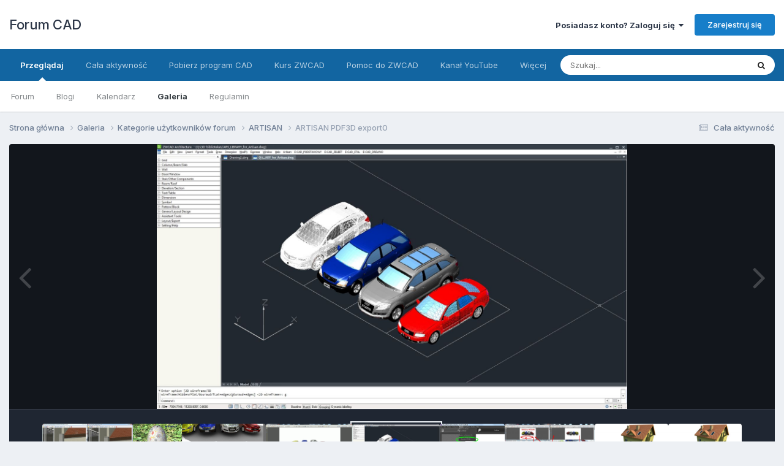

--- FILE ---
content_type: text/html;charset=UTF-8
request_url: https://forum.cad.info.pl/gallery/image/402-artisan-pdf3d-export0/
body_size: 16810
content:
<!DOCTYPE html>
<html lang="pl-PL" dir="ltr">
	<head>
		<title>ARTISAN PDF3D export0 - Kategorie użytkowników forum - Forum CAD</title>
		<!--[if lt IE 9]>
			
		    <script src="//forum.cad.info.pl/applications/core/interface/html5shiv/html5shiv.js"></script>
		<![endif]-->
      
<script>if(!("gdprAppliesGlobally" in window)){window.gdprAppliesGlobally=true}if(!("cmp_id" in window)||window.cmp_id<1){window.cmp_id=0}if(!("cmp_cdid" in window)){window.cmp_cdid="bcb3190031ab1"}if(!("cmp_params" in window)){window.cmp_params=""}if(!("cmp_host" in window)){window.cmp_host="d.delivery.consentmanager.net"}if(!("cmp_cdn" in window)){window.cmp_cdn="cdn.consentmanager.net"}if(!("cmp_proto" in window)){window.cmp_proto="https:"}if(!("cmp_codesrc" in window)){window.cmp_codesrc="1"}window.cmp_getsupportedLangs=function(){var b=["DE","EN","FR","IT","NO","DA","FI","ES","PT","RO","BG","ET","EL","GA","HR","LV","LT","MT","NL","PL","SV","SK","SL","CS","HU","RU","SR","ZH","TR","UK","AR","BS"];if("cmp_customlanguages" in window){for(var a=0;a<window.cmp_customlanguages.length;a++){b.push(window.cmp_customlanguages[a].l.toUpperCase())}}return b};window.cmp_getRTLLangs=function(){var a=["AR"];if("cmp_customlanguages" in window){for(var b=0;b<window.cmp_customlanguages.length;b++){if("r" in window.cmp_customlanguages[b]&&window.cmp_customlanguages[b].r){a.push(window.cmp_customlanguages[b].l)}}}return a};window.cmp_getlang=function(a){if(typeof(a)!="boolean"){a=true}if(a&&typeof(cmp_getlang.usedlang)=="string"&&cmp_getlang.usedlang!==""){return cmp_getlang.usedlang}return window.cmp_getlangs()[0]};window.cmp_extractlang=function(a){if(a.indexOf("cmplang=")!=-1){a=a.substr(a.indexOf("cmplang=")+8,2).toUpperCase();if(a.indexOf("&")!=-1){a=a.substr(0,a.indexOf("&"))}}else{a=""}return a};window.cmp_getlangs=function(){var g=window.cmp_getsupportedLangs();var c=[];var f=location.hash;var e=location.search;var j="cmp_params" in window?window.cmp_params:"";var a="languages" in navigator?navigator.languages:[];if(cmp_extractlang(f)!=""){c.push(cmp_extractlang(f))}else{if(cmp_extractlang(e)!=""){c.push(cmp_extractlang(e))}else{if(cmp_extractlang(j)!=""){c.push(cmp_extractlang(j))}else{if("cmp_setlang" in window&&window.cmp_setlang!=""){c.push(window.cmp_setlang.toUpperCase())}else{if("cmp_langdetect" in window&&window.cmp_langdetect==1){c.push(window.cmp_getPageLang())}else{if(a.length>0){for(var d=0;d<a.length;d++){c.push(a[d])}}if("language" in navigator){c.push(navigator.language)}if("userLanguage" in navigator){c.push(navigator.userLanguage)}}}}}}var h=[];for(var d=0;d<c.length;d++){var b=c[d].toUpperCase();if(b.length<2){continue}if(g.indexOf(b)!=-1){h.push(b)}else{if(b.indexOf("-")!=-1){b=b.substr(0,2)}if(g.indexOf(b)!=-1){h.push(b)}}}if(h.length==0&&typeof(cmp_getlang.defaultlang)=="string"&&cmp_getlang.defaultlang!==""){return[cmp_getlang.defaultlang.toUpperCase()]}else{return h.length>0?h:["EN"]}};window.cmp_getPageLangs=function(){var a=window.cmp_getXMLLang();if(a!=""){a=[a.toUpperCase()]}else{a=[]}a=a.concat(window.cmp_getLangsFromURL());return a.length>0?a:["EN"]};window.cmp_getPageLang=function(){var a=window.cmp_getPageLangs();return a.length>0?a[0]:""};window.cmp_getLangsFromURL=function(){var c=window.cmp_getsupportedLangs();var b=location;var m="toUpperCase";var g=b.hostname[m]()+".";var a=b.pathname[m]()+"/";var f=[];for(var e=0;e<c.length;e++){var j=a.substring(0,c[e].length+1);if(g.substring(0,c[e].length+1)==c[e]+"."){f.push(c[e][m]())}else{if(c[e].length==5){var k=c[e].substring(3,5)+"-"+c[e].substring(0,2);if(g.substring(0,k.length+1)==k+"."){f.push(c[e][m]())}}else{if(j==c[e]+"/"||j=="/"+c[e]){f.push(c[e][m]())}else{if(j==c[e].replace("-","/")+"/"||j=="/"+c[e].replace("-","/")){f.push(c[e][m]())}else{if(c[e].length==5){var k=c[e].substring(3,5)+"-"+c[e].substring(0,2);var h=a.substring(0,k.length+1);if(h==k+"/"||h==k.replace("-","/")+"/"){f.push(c[e][m]())}}}}}}}return f};window.cmp_getXMLLang=function(){var c=document.getElementsByTagName("html");if(c.length>0){var c=c[0]}else{c=document.documentElement}if(c&&c.getAttribute){var a=c.getAttribute("xml:lang");if(typeof(a)!="string"||a==""){a=c.getAttribute("lang")}if(typeof(a)=="string"&&a!=""){var b=window.cmp_getsupportedLangs();return b.indexOf(a.toUpperCase())!=-1||b.indexOf(a.substr(0,2).toUpperCase())!=-1?a:""}else{return""}}};(function(){var B=document;var C=B.getElementsByTagName;var o=window;var t="";var h="";var k="";var D=function(e){var i="cmp_"+e;e="cmp"+e+"=";var d="";var l=e.length;var G=location;var H=G.hash;var w=G.search;var u=H.indexOf(e);var F=w.indexOf(e);if(u!=-1){d=H.substring(u+l,9999)}else{if(F!=-1){d=w.substring(F+l,9999)}else{return i in o&&typeof(o[i])!=="function"?o[i]:""}}var E=d.indexOf("&");if(E!=-1){d=d.substring(0,E)}return d};var j=D("lang");if(j!=""){t=j;k=t}else{if("cmp_getlang" in o){t=o.cmp_getlang().toLowerCase();h=o.cmp_getlangs().slice(0,3).join("_");k=o.cmp_getPageLangs().slice(0,3).join("_");if("cmp_customlanguages" in o){var m=o.cmp_customlanguages;for(var x=0;x<m.length;x++){var a=m[x].l.toLowerCase();if(a==t){t="en"}}}}}var q=("cmp_proto" in o)?o.cmp_proto:"https:";if(q!="http:"&&q!="https:"){q="https:"}var n=("cmp_ref" in o)?o.cmp_ref:location.href;if(n.length>300){n=n.substring(0,300)}var z=function(d){var I=B.createElement("script");I.setAttribute("data-cmp-ab","1");I.type="text/javascript";I.async=true;I.src=d;var H=["body","div","span","script","head"];var w="currentScript";var F="parentElement";var l="appendChild";var G="body";if(B[w]&&B[w][F]){B[w][F][l](I)}else{if(B[G]){B[G][l](I)}else{for(var u=0;u<H.length;u++){var E=C(H[u]);if(E.length>0){E[0][l](I);break}}}}};var b=D("design");var c=D("regulationkey");var y=D("gppkey");var s=D("att");var f=o.encodeURIComponent;var g=false;try{g=B.cookie.length>0}catch(A){g=false}var p=q+"//"+o.cmp_host+"/delivery/cmp.php?";p+=("cmp_id" in o&&o.cmp_id>0?"id="+o.cmp_id:"")+("cmp_cdid" in o?"&cdid="+o.cmp_cdid:"")+"&h="+f(n);p+=(b!=""?"&cmpdesign="+f(b):"")+(c!=""?"&cmpregulationkey="+f(c):"")+(y!=""?"&cmpgppkey="+f(y):"");p+=(s!=""?"&cmpatt="+f(s):"")+("cmp_params" in o?"&"+o.cmp_params:"")+(g?"&__cmpfcc=1":"");z(p+"&l="+f(t)+"&ls="+f(h)+"&lp="+f(k)+"&o="+(new Date()).getTime());var r="js";var v=D("debugunminimized")!=""?"":".min";if(D("debugcoverage")=="1"){r="instrumented";v=""}if(D("debugtest")=="1"){r="jstests";v=""}z(q+"//"+o.cmp_cdn+"/delivery/"+r+"/cmp_final"+v+".js")})();window.cmp_addFrame=function(b){if(!window.frames[b]){if(document.body){var a=document.createElement("iframe");a.style.cssText="display:none";if("cmp_cdn" in window&&"cmp_ultrablocking" in window&&window.cmp_ultrablocking>0){a.src="//"+window.cmp_cdn+"/delivery/empty.html"}a.name=b;a.setAttribute("title","Intentionally hidden, please ignore");a.setAttribute("role","none");a.setAttribute("tabindex","-1");document.body.appendChild(a)}else{window.setTimeout(window.cmp_addFrame,10,b)}}};window.cmp_rc=function(c,b){var l="";try{l=document.cookie}catch(h){l=""}var j="";var f=0;var g=false;while(l!=""&&f<100){f++;while(l.substr(0,1)==" "){l=l.substr(1,l.length)}var k=l.substring(0,l.indexOf("="));if(l.indexOf(";")!=-1){var m=l.substring(l.indexOf("=")+1,l.indexOf(";"))}else{var m=l.substr(l.indexOf("=")+1,l.length)}if(c==k){j=m;g=true}var d=l.indexOf(";")+1;if(d==0){d=l.length}l=l.substring(d,l.length)}if(!g&&typeof(b)=="string"){j=b}return(j)};window.cmp_stub=function(){var a=arguments;__cmp.a=__cmp.a||[];if(!a.length){return __cmp.a}else{if(a[0]==="ping"){if(a[1]===2){a[2]({gdprApplies:gdprAppliesGlobally,cmpLoaded:false,cmpStatus:"stub",displayStatus:"hidden",apiVersion:"2.2",cmpId:31},true)}else{a[2](false,true)}}else{if(a[0]==="getUSPData"){a[2]({version:1,uspString:window.cmp_rc("__cmpccpausps","1---")},true)}else{if(a[0]==="getTCData"){__cmp.a.push([].slice.apply(a))}else{if(a[0]==="addEventListener"||a[0]==="removeEventListener"){__cmp.a.push([].slice.apply(a))}else{if(a.length==4&&a[3]===false){a[2]({},false)}else{__cmp.a.push([].slice.apply(a))}}}}}}};window.cmp_gpp_ping=function(){return{gppVersion:"1.1",cmpStatus:"stub",cmpDisplayStatus:"hidden",signalStatus:"not ready",supportedAPIs:["2:tcfeuv2","5:tcfcav1","7:usnat","8:usca","9:usva","10:usco","11:usut","12:usct"],cmpId:31,sectionList:[],applicableSections:[0],gppString:"",parsedSections:{}}};window.cmp_dsastub=function(){var a=arguments;a[0]="dsa."+a[0];window.cmp_gppstub(a)};window.cmp_gppstub=function(){var c=arguments;__gpp.q=__gpp.q||[];if(!c.length){return __gpp.q}var h=c[0];var g=c.length>1?c[1]:null;var f=c.length>2?c[2]:null;var a=null;var j=false;if(h==="ping"){a=window.cmp_gpp_ping();j=true}else{if(h==="addEventListener"){__gpp.e=__gpp.e||[];if(!("lastId" in __gpp)){__gpp.lastId=0}__gpp.lastId++;var d=__gpp.lastId;__gpp.e.push({id:d,callback:g});a={eventName:"listenerRegistered",listenerId:d,data:true,pingData:window.cmp_gpp_ping()};j=true}else{if(h==="removeEventListener"){__gpp.e=__gpp.e||[];a=false;for(var e=0;e<__gpp.e.length;e++){if(__gpp.e[e].id==f){__gpp.e[e].splice(e,1);a=true;break}}j=true}else{__gpp.q.push([].slice.apply(c))}}}if(a!==null&&typeof(g)==="function"){g(a,j)}};window.cmp_msghandler=function(d){var a=typeof d.data==="string";try{var c=a?JSON.parse(d.data):d.data}catch(f){var c=null}if(typeof(c)==="object"&&c!==null&&"__cmpCall" in c){var b=c.__cmpCall;window.__cmp(b.command,b.parameter,function(h,g){var e={__cmpReturn:{returnValue:h,success:g,callId:b.callId}};d.source.postMessage(a?JSON.stringify(e):e,"*")})}if(typeof(c)==="object"&&c!==null&&"__uspapiCall" in c){var b=c.__uspapiCall;window.__uspapi(b.command,b.version,function(h,g){var e={__uspapiReturn:{returnValue:h,success:g,callId:b.callId}};d.source.postMessage(a?JSON.stringify(e):e,"*")})}if(typeof(c)==="object"&&c!==null&&"__tcfapiCall" in c){var b=c.__tcfapiCall;window.__tcfapi(b.command,b.version,function(h,g){var e={__tcfapiReturn:{returnValue:h,success:g,callId:b.callId}};d.source.postMessage(a?JSON.stringify(e):e,"*")},b.parameter)}if(typeof(c)==="object"&&c!==null&&"__gppCall" in c){var b=c.__gppCall;window.__gpp(b.command,function(h,g){var e={__gppReturn:{returnValue:h,success:g,callId:b.callId}};d.source.postMessage(a?JSON.stringify(e):e,"*")},"parameter" in b?b.parameter:null,"version" in b?b.version:1)}if(typeof(c)==="object"&&c!==null&&"__dsaCall" in c){var b=c.__dsaCall;window.__dsa(b.command,function(h,g){var e={__dsaReturn:{returnValue:h,success:g,callId:b.callId}};d.source.postMessage(a?JSON.stringify(e):e,"*")},"parameter" in b?b.parameter:null,"version" in b?b.version:1)}};window.cmp_setStub=function(a){if(!(a in window)||(typeof(window[a])!=="function"&&typeof(window[a])!=="object"&&(typeof(window[a])==="undefined"||window[a]!==null))){window[a]=window.cmp_stub;window[a].msgHandler=window.cmp_msghandler;window.addEventListener("message",window.cmp_msghandler,false)}};window.cmp_setGppStub=function(a){if(!(a in window)||(typeof(window[a])!=="function"&&typeof(window[a])!=="object"&&(typeof(window[a])==="undefined"||window[a]!==null))){window[a]=window.cmp_gppstub;window[a].msgHandler=window.cmp_msghandler;window.addEventListener("message",window.cmp_msghandler,false)}};if(!("cmp_noiframepixel" in window)){window.cmp_addFrame("__cmpLocator")}if((!("cmp_disableusp" in window)||!window.cmp_disableusp)&&!("cmp_noiframepixel" in window)){window.cmp_addFrame("__uspapiLocator")}if((!("cmp_disabletcf" in window)||!window.cmp_disabletcf)&&!("cmp_noiframepixel" in window)){window.cmp_addFrame("__tcfapiLocator")}if((!("cmp_disablegpp" in window)||!window.cmp_disablegpp)&&!("cmp_noiframepixel" in window)){window.cmp_addFrame("__gppLocator")}if((!("cmp_disabledsa" in window)||!window.cmp_disabledsa)&&!("cmp_noiframepixel" in window)){window.cmp_addFrame("__dsaLocator")}window.cmp_setStub("__cmp");if(!("cmp_disabletcf" in window)||!window.cmp_disabletcf){window.cmp_setStub("__tcfapi")}if(!("cmp_disableusp" in window)||!window.cmp_disableusp){window.cmp_setStub("__uspapi")}if(!("cmp_disablegpp" in window)||!window.cmp_disablegpp){window.cmp_setGppStub("__gpp")}if(!("cmp_disabledsa" in window)||!window.cmp_disabledsa){window.cmp_setGppStub("__dsa")};</script>      
<!--<script>window.gdprAppliesGlobally=true;if(!("cmp_id" in window)||window.cmp_id<1){window.cmp_id=0}if(!("cmp_cdid" in window)){window.cmp_cdid="bcb3190031ab1"}if(!("cmp_params" in window)){window.cmp_params=""}if(!("cmp_host" in window)){window.cmp_host="d.delivery.consentmanager.net"}if(!("cmp_cdn" in window)){window.cmp_cdn="cdn.consentmanager.net"}if(!("cmp_proto" in window)){window.cmp_proto="https:"}if(!("cmp_codesrc" in window)){window.cmp_codesrc="0"}window.cmp_getsupportedLangs=function(){var b=["DE","EN","FR","IT","NO","DA","FI","ES","PT","RO","BG","ET","EL","GA","HR","LV","LT","MT","NL","PL","SV","SK","SL","CS","HU","RU","SR","ZH","TR","UK","AR","BS"];if("cmp_customlanguages" in window){for(var a=0;a<window.cmp_customlanguages.length;a++){b.push(window.cmp_customlanguages[a].l.toUpperCase())}}return b};window.cmp_getRTLLangs=function(){var a=["AR"];if("cmp_customlanguages" in window){for(var b=0;b<window.cmp_customlanguages.length;b++){if("r" in window.cmp_customlanguages[b]&&window.cmp_customlanguages[b].r){a.push(window.cmp_customlanguages[b].l)}}}return a};window.cmp_getlang=function(j){if(typeof(j)!="boolean"){j=true}if(j&&typeof(cmp_getlang.usedlang)=="string"&&cmp_getlang.usedlang!==""){return cmp_getlang.usedlang}var g=window.cmp_getsupportedLangs();var c=[];var f=location.hash;var e=location.search;var a="languages" in navigator?navigator.languages:[];if(f.indexOf("cmplang=")!=-1){c.push(f.substr(f.indexOf("cmplang=")+8,2).toUpperCase())}else{if(e.indexOf("cmplang=")!=-1){c.push(e.substr(e.indexOf("cmplang=")+8,2).toUpperCase())}else{if("cmp_setlang" in window&&window.cmp_setlang!=""){c.push(window.cmp_setlang.toUpperCase())}else{if(a.length>0){for(var d=0;d<a.length;d++){c.push(a[d])}}}}}if("language" in navigator){c.push(navigator.language)}if("userLanguage" in navigator){c.push(navigator.userLanguage)}var h="";for(var d=0;d<c.length;d++){var b=c[d].toUpperCase();if(g.indexOf(b)!=-1){h=b;break}if(b.indexOf("-")!=-1){b=b.substr(0,2)}if(g.indexOf(b)!=-1){h=b;break}}if(h==""&&typeof(cmp_getlang.defaultlang)=="string"&&cmp_getlang.defaultlang!==""){return cmp_getlang.defaultlang}else{if(h==""){h="EN"}}h=h.toUpperCase();return h};(function(){var u=document;var v=u.getElementsByTagName;var h=window;var o="";var b="_en";if("cmp_getlang" in h){o=h.cmp_getlang().toLowerCase();if("cmp_customlanguages" in h){for(var q=0;q<h.cmp_customlanguages.length;q++){if(h.cmp_customlanguages[q].l.toUpperCase()==o.toUpperCase()){o="en";break}}}b="_"+o}function x(i,e){var w="";i+="=";var s=i.length;var d=location;if(d.hash.indexOf(i)!=-1){w=d.hash.substr(d.hash.indexOf(i)+s,9999)}else{if(d.search.indexOf(i)!=-1){w=d.search.substr(d.search.indexOf(i)+s,9999)}else{return e}}if(w.indexOf("&")!=-1){w=w.substr(0,w.indexOf("&"))}return w}var k=("cmp_proto" in h)?h.cmp_proto:"https:";if(k!="http:"&&k!="https:"){k="https:"}var g=("cmp_ref" in h)?h.cmp_ref:location.href;var j=u.createElement("script");j.setAttribute("data-cmp-ab","1");var c=x("cmpdesign","cmp_design" in h?h.cmp_design:"");var f=x("cmpregulationkey","cmp_regulationkey" in h?h.cmp_regulationkey:"");var r=x("cmpgppkey","cmp_gppkey" in h?h.cmp_gppkey:"");var n=x("cmpatt","cmp_att" in h?h.cmp_att:"");j.src=k+"//"+h.cmp_host+"/delivery/cmp.php?"+("cmp_id" in h&&h.cmp_id>0?"id="+h.cmp_id:"")+("cmp_cdid" in h?"&cdid="+h.cmp_cdid:"")+"&h="+encodeURIComponent(g)+(c!=""?"&cmpdesign="+encodeURIComponent(c):"")+(f!=""?"&cmpregulationkey="+encodeURIComponent(f):"")+(r!=""?"&cmpgppkey="+encodeURIComponent(r):"")+(n!=""?"&cmpatt="+encodeURIComponent(n):"")+("cmp_params" in h?"&"+h.cmp_params:"")+(u.cookie.length>0?"&__cmpfcc=1":"")+"&l="+o.toLowerCase()+"&o="+(new Date()).getTime();j.type="text/javascript";j.async=true;if(u.currentScript&&u.currentScript.parentElement){u.currentScript.parentElement.appendChild(j)}else{if(u.body){u.body.appendChild(j)}else{var t=v("body");if(t.length==0){t=v("div")}if(t.length==0){t=v("span")}if(t.length==0){t=v("ins")}if(t.length==0){t=v("script")}if(t.length==0){t=v("head")}if(t.length>0){t[0].appendChild(j)}}}var m="js";var p=x("cmpdebugunminimized","cmpdebugunminimized" in h?h.cmpdebugunminimized:0)>0?"":".min";var a=x("cmpdebugcoverage","cmp_debugcoverage" in h?h.cmp_debugcoverage:"");if(a=="1"){m="instrumented";p=""}var j=u.createElement("script");j.src=k+"//"+h.cmp_cdn+"/delivery/"+m+"/cmp"+b+p+".js";j.type="text/javascript";j.setAttribute("data-cmp-ab","1");j.async=true;if(u.currentScript&&u.currentScript.parentElement){u.currentScript.parentElement.appendChild(j)}else{if(u.body){u.body.appendChild(j)}else{var t=v("body");if(t.length==0){t=v("div")}if(t.length==0){t=v("span")}if(t.length==0){t=v("ins")}if(t.length==0){t=v("script")}if(t.length==0){t=v("head")}if(t.length>0){t[0].appendChild(j)}}}})();window.cmp_addFrame=function(b){if(!window.frames[b]){if(document.body){var a=document.createElement("iframe");a.style.cssText="display:none";if("cmp_cdn" in window&&"cmp_ultrablocking" in window&&window.cmp_ultrablocking>0){a.src="//"+window.cmp_cdn+"/delivery/empty.html"}a.name=b;document.body.appendChild(a)}else{window.setTimeout(window.cmp_addFrame,10,b)}}};window.cmp_rc=function(h){var b=document.cookie;var f="";var d=0;while(b!=""&&d<100){d++;while(b.substr(0,1)==" "){b=b.substr(1,b.length)}var g=b.substring(0,b.indexOf("="));if(b.indexOf(";")!=-1){var c=b.substring(b.indexOf("=")+1,b.indexOf(";"))}else{var c=b.substr(b.indexOf("=")+1,b.length)}if(h==g){f=c}var e=b.indexOf(";")+1;if(e==0){e=b.length}b=b.substring(e,b.length)}return(f)};window.cmp_stub=function(){var a=arguments;__cmp.a=__cmp.a||[];if(!a.length){return __cmp.a}else{if(a[0]==="ping"){if(a[1]===2){a[2]({gdprApplies:gdprAppliesGlobally,cmpLoaded:false,cmpStatus:"stub",displayStatus:"hidden",apiVersion:"2.0",cmpId:31},true)}else{a[2](false,true)}}else{if(a[0]==="getUSPData"){a[2]({version:1,uspString:window.cmp_rc("")},true)}else{if(a[0]==="getTCData"){__cmp.a.push([].slice.apply(a))}else{if(a[0]==="addEventListener"||a[0]==="removeEventListener"){__cmp.a.push([].slice.apply(a))}else{if(a.length==4&&a[3]===false){a[2]({},false)}else{__cmp.a.push([].slice.apply(a))}}}}}}};window.cmp_gpp_ping=function(){return{gppVersion:"1.0",cmpStatus:"stub",cmpDisplayStatus:"hidden",supportedAPIs:["tcfca","usnat","usca","usva","usco","usut","usct"],cmpId:31}};window.cmp_gppstub=function(){var a=arguments;__gpp.q=__gpp.q||[];if(!a.length){return __gpp.q}var g=a[0];var f=a.length>1?a[1]:null;var e=a.length>2?a[2]:null;if(g==="ping"){return window.cmp_gpp_ping()}else{if(g==="addEventListener"){__gpp.e=__gpp.e||[];if(!("lastId" in __gpp)){__gpp.lastId=0}__gpp.lastId++;var c=__gpp.lastId;__gpp.e.push({id:c,callback:f});return{eventName:"listenerRegistered",listenerId:c,data:true,pingData:window.cmp_gpp_ping()}}else{if(g==="removeEventListener"){var h=false;__gpp.e=__gpp.e||[];for(var d=0;d<__gpp.e.length;d++){if(__gpp.e[d].id==e){__gpp.e[d].splice(d,1);h=true;break}}return{eventName:"listenerRemoved",listenerId:e,data:h,pingData:window.cmp_gpp_ping()}}else{if(g==="getGPPData"){return{sectionId:3,gppVersion:1,sectionList:[],applicableSections:[0],gppString:"",pingData:window.cmp_gpp_ping()}}else{if(g==="hasSection"||g==="getSection"||g==="getField"){return null}else{__gpp.q.push([].slice.apply(a))}}}}}};window.cmp_msghandler=function(d){var a=typeof d.data==="string";try{var c=a?JSON.parse(d.data):d.data}catch(f){var c=null}if(typeof(c)==="object"&&c!==null&&"__cmpCall" in c){var b=c.__cmpCall;window.__cmp(b.command,b.parameter,function(h,g){var e={__cmpReturn:{returnValue:h,success:g,callId:b.callId}};d.source.postMessage(a?JSON.stringify(e):e,"*")})}if(typeof(c)==="object"&&c!==null&&"__uspapiCall" in c){var b=c.__uspapiCall;window.__uspapi(b.command,b.version,function(h,g){var e={__uspapiReturn:{returnValue:h,success:g,callId:b.callId}};d.source.postMessage(a?JSON.stringify(e):e,"*")})}if(typeof(c)==="object"&&c!==null&&"__tcfapiCall" in c){var b=c.__tcfapiCall;window.__tcfapi(b.command,b.version,function(h,g){var e={__tcfapiReturn:{returnValue:h,success:g,callId:b.callId}};d.source.postMessage(a?JSON.stringify(e):e,"*")},b.parameter)}if(typeof(c)==="object"&&c!==null&&"__gppCall" in c){var b=c.__gppCall;window.__gpp(b.command,function(h,g){var e={__gppReturn:{returnValue:h,success:g,callId:b.callId}};d.source.postMessage(a?JSON.stringify(e):e,"*")},"parameter" in b?b.parameter:null,"version" in b?b.version:1)}};window.cmp_setStub=function(a){if(!(a in window)||(typeof(window[a])!=="function"&&typeof(window[a])!=="object"&&(typeof(window[a])==="undefined"||window[a]!==null))){window[a]=window.cmp_stub;window[a].msgHandler=window.cmp_msghandler;window.addEventListener("message",window.cmp_msghandler,false)}};window.cmp_setGppStub=function(a){if(!(a in window)||(typeof(window[a])!=="function"&&typeof(window[a])!=="object"&&(typeof(window[a])==="undefined"||window[a]!==null))){window[a]=window.cmp_gppstub;window[a].msgHandler=window.cmp_msghandler;window.addEventListener("message",window.cmp_msghandler,false)}};window.cmp_addFrame("__cmpLocator");if(!("cmp_disableusp" in window)||!window.cmp_disableusp){window.cmp_addFrame("__uspapiLocator")}if(!("cmp_disabletcf" in window)||!window.cmp_disabletcf){window.cmp_addFrame("__tcfapiLocator")}if(!("cmp_disablegpp" in window)||!window.cmp_disablegpp){window.cmp_addFrame("__gppLocator")}window.cmp_setStub("__cmp");if(!("cmp_disabletcf" in window)||!window.cmp_disabletcf){window.cmp_setStub("__tcfapi")}if(!("cmp_disableusp" in window)||!window.cmp_disableusp){window.cmp_setStub("__uspapi")}if(!("cmp_disablegpp" in window)||!window.cmp_disablegpp){window.cmp_setGppStub("__gpp")};</script>
-->      
		

	<meta name="viewport" content="width=device-width, initial-scale=1">



	<meta name="twitter:card" content="summary_large_image" />




	
		
			
				<meta property="og:title" content="ARTISAN PDF3D export0">
			
		
	

	
		
			
				<meta property="og:type" content="website">
			
		
	

	
		
			
				<meta property="og:url" content="https://forum.cad.info.pl/gallery/image/402-artisan-pdf3d-export0/">
			
		
	

	
		
			
				<meta name="description" content="eksport do PDF3D z ARTISANA">
			
		
	

	
		
			
				<meta property="og:description" content="eksport do PDF3D z ARTISANA">
			
		
	

	
		
			
				<meta property="og:updated_time" content="2015-03-17T12:28:43Z">
			
		
	

	
		
			
				<meta property="og:image" content="https://forum.cad.info.pl/uploads/gallery/album_6/gallery_140_6_463515.jpg">
			
		
	

	
		
			
				<meta property="og:image:type" content="image/jpeg">
			
		
	

	
		
			
				<meta property="og:site_name" content="Forum CAD">
			
		
	

	
		
			
				<meta property="og:locale" content="pl_PL">
			
		
	


	
		<link rel="canonical" href="https://forum.cad.info.pl/gallery/image/402-artisan-pdf3d-export0/" />
	

	
		<link rel="preload" href="https://forum.cad.info.pl/uploads/gallery/album_6/gallery_140_6_463515.jpg" as="image" type="image/jpeg" />
	





<link rel="manifest" href="https://forum.cad.info.pl/manifest.webmanifest/">
<meta name="msapplication-config" content="https://forum.cad.info.pl/browserconfig.xml/">
<meta name="msapplication-starturl" content="/">
<meta name="application-name" content="Forum CAD">
<meta name="apple-mobile-web-app-title" content="Forum CAD">

	<meta name="theme-color" content="#ffffff">










<link rel="preload" href="//forum.cad.info.pl/applications/core/interface/font/fontawesome-webfont.woff2?v=4.7.0" as="font" crossorigin="anonymous">
		


	<link rel="preconnect" href="https://fonts.googleapis.com">
	<link rel="preconnect" href="https://fonts.gstatic.com" crossorigin>
	
		<link href="https://fonts.googleapis.com/css2?family=Inter:wght@300;400;500;600;700&display=swap" rel="stylesheet">
	



	<link rel='stylesheet' href='https://forum.cad.info.pl/uploads/css_built_1/341e4a57816af3ba440d891ca87450ff_framework.css?v=9f83eebbe61761635602' media='all'>

	<link rel='stylesheet' href='https://forum.cad.info.pl/uploads/css_built_1/05e81b71abe4f22d6eb8d1a929494829_responsive.css?v=9f83eebbe61761635602' media='all'>

	<link rel='stylesheet' href='https://forum.cad.info.pl/uploads/css_built_1/20446cf2d164adcc029377cb04d43d17_flags.css?v=9f83eebbe61761635602' media='all'>

	<link rel='stylesheet' href='https://forum.cad.info.pl/uploads/css_built_1/90eb5adf50a8c640f633d47fd7eb1778_core.css?v=9f83eebbe61761635602' media='all'>

	<link rel='stylesheet' href='https://forum.cad.info.pl/uploads/css_built_1/5a0da001ccc2200dc5625c3f3934497d_core_responsive.css?v=9f83eebbe61761635602' media='all'>

	<link rel='stylesheet' href='https://forum.cad.info.pl/uploads/css_built_1/37c6452ea623de41c991284837957128_gallery.css?v=9f83eebbe61761635602' media='all'>

	<link rel='stylesheet' href='https://forum.cad.info.pl/uploads/css_built_1/22e9af7d7c6ac7ddc7db0f1b0d471efc_gallery_responsive.css?v=9f83eebbe61761635602' media='all'>

	<link rel='stylesheet' href='https://forum.cad.info.pl/uploads/css_built_1/8a32dcbf06236254181d222455063219_global.css?v=9f83eebbe61761635602' media='all'>





<link rel='stylesheet' href='https://forum.cad.info.pl/uploads/css_built_1/258adbb6e4f3e83cd3b355f84e3fa002_custom.css?v=9f83eebbe61761635602' media='all'>




		
		

        

	</head>
	<body class='ipsApp ipsApp_front ipsJS_none ipsClearfix' data-controller='core.front.core.app' data-message="" data-pageApp='gallery' data-pageLocation='front' data-pageModule='gallery' data-pageController='view' itemscope itemtype="http://schema.org/WebSite">
		<meta itemprop="url" content="https://forum.cad.info.pl/">
		<a href='#elContent' class='ipsHide' title='Przejdź do głównej zawartości tej strony' accesskey='m'>Skocz do zawartości</a>
		
		<div id='ipsLayout_header' class='ipsClearfix'>
			





			
			
<ul id='elMobileNav' class='ipsResponsive_hideDesktop' data-controller='core.front.core.mobileNav'>
	
		
			
			
				
				
			
				
				
			
				
					<li id='elMobileBreadcrumb'>
						<a href='https://forum.cad.info.pl/gallery/album/6-artisan/'>
							<span>ARTISAN</span>
						</a>
					</li>
				
				
			
				
				
			
		
	
	
	
	<li >
		<a data-action="defaultStream" href='https://forum.cad.info.pl/discover/'><i class="fa fa-newspaper-o" aria-hidden="true"></i></a>
	</li>

	

	
		<li class='ipsJS_show'>
			<a href='https://forum.cad.info.pl/search/'><i class='fa fa-search'></i></a>
		</li>
	
</ul>
			<header>
				<div class='ipsLayout_container'>
					

<a href='https://forum.cad.info.pl/' id='elSiteTitle' accesskey='1'>Forum CAD</a>

					

	<ul id='elUserNav' class='ipsList_inline cSignedOut ipsResponsive_showDesktop'>
		
        
		
        
        
            
            <li id='elSignInLink'>
                <a href='https://forum.cad.info.pl/login/' data-ipsMenu-closeOnClick="false" data-ipsMenu id='elUserSignIn'>
                    Posiadasz konto? Zaloguj się &nbsp;<i class='fa fa-caret-down'></i>
                </a>
                
<div id='elUserSignIn_menu' class='ipsMenu ipsMenu_auto ipsHide'>
	<form accept-charset='utf-8' method='post' action='https://forum.cad.info.pl/login/'>
		<input type="hidden" name="csrfKey" value="14d244e5f393e9d964057e0d159b056f">
		<input type="hidden" name="ref" value="aHR0cHM6Ly9mb3J1bS5jYWQuaW5mby5wbC9nYWxsZXJ5L2ltYWdlLzQwMi1hcnRpc2FuLXBkZjNkLWV4cG9ydDAv">
		<div data-role="loginForm">
			
			
			
				<div class='ipsColumns ipsColumns_noSpacing'>
					<div class='ipsColumn ipsColumn_wide' id='elUserSignIn_internal'>
						
<div class="ipsPad ipsForm ipsForm_vertical">
	<h4 class="ipsType_sectionHead">Zaloguj się</h4>
	<br><br>
	<ul class='ipsList_reset'>
		<li class="ipsFieldRow ipsFieldRow_noLabel ipsFieldRow_fullWidth">
			
			
				<input type="text" placeholder="Nazwa użytkownika lub adres email" name="auth" autocomplete="email">
			
		</li>
		<li class="ipsFieldRow ipsFieldRow_noLabel ipsFieldRow_fullWidth">
			<input type="password" placeholder="Hasło" name="password" autocomplete="current-password">
		</li>
		<li class="ipsFieldRow ipsFieldRow_checkbox ipsClearfix">
			<span class="ipsCustomInput">
				<input type="checkbox" name="remember_me" id="remember_me_checkbox" value="1" checked aria-checked="true">
				<span></span>
			</span>
			<div class="ipsFieldRow_content">
				<label class="ipsFieldRow_label" for="remember_me_checkbox">Zapamiętaj mnie</label>
				<span class="ipsFieldRow_desc">Niezalecane na współdzielonych komputerach</span>
			</div>
		</li>
		<li class="ipsFieldRow ipsFieldRow_fullWidth">
			<button type="submit" name="_processLogin" value="usernamepassword" class="ipsButton ipsButton_primary ipsButton_small" id="elSignIn_submit">Zaloguj się</button>
			
				<p class="ipsType_right ipsType_small">
					
						<a href='https://forum.cad.info.pl/lostpassword/' data-ipsDialog data-ipsDialog-title='Nie pamiętasz hasła?'>
					
					Nie pamiętasz hasła?</a>
				</p>
			
		</li>
	</ul>
</div>
					</div>
					<div class='ipsColumn ipsColumn_wide'>
						<div class='ipsPadding' id='elUserSignIn_external'>
							<div class='ipsAreaBackground_light ipsPadding:half'>
								
								
									<div class='ipsType_center ipsMargin_top:half'>
										

<button type="submit" name="_processLogin" value="4" class='ipsButton ipsButton_verySmall ipsButton_fullWidth ipsSocial ipsSocial_facebook' style="background-color: #3a579a">
	
		<span class='ipsSocial_icon'>
			
				<i class='fa fa-facebook-official'></i>
			
		</span>
		<span class='ipsSocial_text'>Użyj konta Facebook</span>
	
</button>
									</div>
								
							</div>
						</div>
					</div>
				</div>
			
		</div>
	</form>
</div>
            </li>
            
        
		
			<li>
				
					<a href='https://forum.cad.info.pl/register/' data-ipsDialog data-ipsDialog-size='narrow' data-ipsDialog-title='Zarejestruj się' id='elRegisterButton' class='ipsButton ipsButton_normal ipsButton_primary'>Zarejestruj się</a>
				
			</li>
		
	</ul>

				</div>
			</header>
			

	<nav data-controller='core.front.core.navBar' class=' ipsResponsive_showDesktop'>
		<div class='ipsNavBar_primary ipsLayout_container '>
			<ul data-role="primaryNavBar" class='ipsClearfix'>
				


	
		
		
			
		
		<li class='ipsNavBar_active' data-active id='elNavSecondary_1' data-role="navBarItem" data-navApp="core" data-navExt="CustomItem">
			
			
				<a href="https://forum.cad.info.pl"  data-navItem-id="1" data-navDefault>
					Przeglądaj<span class='ipsNavBar_active__identifier'></span>
				</a>
			
			
				<ul class='ipsNavBar_secondary ' data-role='secondaryNavBar'>
					


	
		
		
		<li  id='elNavSecondary_8' data-role="navBarItem" data-navApp="forums" data-navExt="Forums">
			
			
				<a href="https://forum.cad.info.pl"  data-navItem-id="8" >
					Forum<span class='ipsNavBar_active__identifier'></span>
				</a>
			
			
		</li>
	
	

	
		
		
		<li  id='elNavSecondary_9' data-role="navBarItem" data-navApp="blog" data-navExt="Blogs">
			
			
				<a href="https://forum.cad.info.pl/blogs/"  data-navItem-id="9" >
					Blogi<span class='ipsNavBar_active__identifier'></span>
				</a>
			
			
		</li>
	
	

	
		
		
		<li  id='elNavSecondary_10' data-role="navBarItem" data-navApp="calendar" data-navExt="Calendar">
			
			
				<a href="https://forum.cad.info.pl/events/"  data-navItem-id="10" >
					Kalendarz<span class='ipsNavBar_active__identifier'></span>
				</a>
			
			
		</li>
	
	

	
		
		
			
		
		<li class='ipsNavBar_active' data-active id='elNavSecondary_11' data-role="navBarItem" data-navApp="gallery" data-navExt="Gallery">
			
			
				<a href="https://forum.cad.info.pl/gallery/"  data-navItem-id="11" data-navDefault>
					Galeria<span class='ipsNavBar_active__identifier'></span>
				</a>
			
			
		</li>
	
	

	
		
		
		<li  id='elNavSecondary_12' data-role="navBarItem" data-navApp="core" data-navExt="Guidelines">
			
			
				<a href="https://forum.cad.info.pl/guidelines/"  data-navItem-id="12" >
					Regulamin<span class='ipsNavBar_active__identifier'></span>
				</a>
			
			
		</li>
	
	

	
	

	
	

					<li class='ipsHide' id='elNavigationMore_1' data-role='navMore'>
						<a href='#' data-ipsMenu data-ipsMenu-appendTo='#elNavigationMore_1' id='elNavigationMore_1_dropdown'>Więcej <i class='fa fa-caret-down'></i></a>
						<ul class='ipsHide ipsMenu ipsMenu_auto' id='elNavigationMore_1_dropdown_menu' data-role='moreDropdown'></ul>
					</li>
				</ul>
			
		</li>
	
	

	
		
		
		<li  id='elNavSecondary_2' data-role="navBarItem" data-navApp="core" data-navExt="CustomItem">
			
			
				<a href="https://forum.cad.info.pl/discover/"  data-navItem-id="2" >
					Cała aktywność<span class='ipsNavBar_active__identifier'></span>
				</a>
			
			
				<ul class='ipsNavBar_secondary ipsHide' data-role='secondaryNavBar'>
					


	
		
		
		<li  id='elNavSecondary_3' data-role="navBarItem" data-navApp="core" data-navExt="AllActivity">
			
			
				<a href="https://forum.cad.info.pl/discover/"  data-navItem-id="3" >
					Cała aktywność<span class='ipsNavBar_active__identifier'></span>
				</a>
			
			
		</li>
	
	

	
	

	
	

	
	

	
		
		
		<li  id='elNavSecondary_7' data-role="navBarItem" data-navApp="core" data-navExt="Search">
			
			
				<a href="https://forum.cad.info.pl/search/"  data-navItem-id="7" >
					Szukaj<span class='ipsNavBar_active__identifier'></span>
				</a>
			
			
		</li>
	
	

					<li class='ipsHide' id='elNavigationMore_2' data-role='navMore'>
						<a href='#' data-ipsMenu data-ipsMenu-appendTo='#elNavigationMore_2' id='elNavigationMore_2_dropdown'>Więcej <i class='fa fa-caret-down'></i></a>
						<ul class='ipsHide ipsMenu ipsMenu_auto' id='elNavigationMore_2_dropdown_menu' data-role='moreDropdown'></ul>
					</li>
				</ul>
			
		</li>
	
	

	
		
		
		<li  id='elNavSecondary_23' data-role="navBarItem" data-navApp="core" data-navExt="Menu">
			
			
				<a href="#"  data-navItem-id="23" >
					Pobierz program CAD<span class='ipsNavBar_active__identifier'></span>
				</a>
			
			
				<ul class='ipsNavBar_secondary ipsHide' data-role='secondaryNavBar'>
					


	
		
		
		<li  id='elNavSecondary_24' data-role="navBarItem" data-navApp="core" data-navExt="CustomItem">
			
			
				<a href="https://www.zwcad.pl/pobierz.html" target='_blank' rel="noopener" data-navItem-id="24" >
					Pobierz ZWCAD<span class='ipsNavBar_active__identifier'></span>
				</a>
			
			
		</li>
	
	

	
		
		
		<li  id='elNavSecondary_27' data-role="navBarItem" data-navApp="core" data-navExt="CustomItem">
			
			
				<a href="https://www.zwcad.pl/pobierz-zw3d-i-cadbro.html" target='_blank' rel="noopener" data-navItem-id="27" >
					Pobierz ZW3D<span class='ipsNavBar_active__identifier'></span>
				</a>
			
			
		</li>
	
	

					<li class='ipsHide' id='elNavigationMore_23' data-role='navMore'>
						<a href='#' data-ipsMenu data-ipsMenu-appendTo='#elNavigationMore_23' id='elNavigationMore_23_dropdown'>Więcej <i class='fa fa-caret-down'></i></a>
						<ul class='ipsHide ipsMenu ipsMenu_auto' id='elNavigationMore_23_dropdown_menu' data-role='moreDropdown'></ul>
					</li>
				</ul>
			
		</li>
	
	

	
		
		
		<li  id='elNavSecondary_20' data-role="navBarItem" data-navApp="core" data-navExt="CustomItem">
			
			
				<a href="https://www.zwcad.pl/materialy-edukacyjne/kurs-zwcad-2022.html" target='_blank' rel="noopener" data-navItem-id="20" >
					Kurs ZWCAD<span class='ipsNavBar_active__identifier'></span>
				</a>
			
			
		</li>
	
	

	
		
		
		<li  id='elNavSecondary_21' data-role="navBarItem" data-navApp="core" data-navExt="CustomItem">
			
			
				<a href="https://www.zwcad.pl/help/zwcad-help.html" target='_blank' rel="noopener" data-navItem-id="21" >
					Pomoc do ZWCAD<span class='ipsNavBar_active__identifier'></span>
				</a>
			
			
		</li>
	
	

	
		
		
		<li  id='elNavSecondary_19' data-role="navBarItem" data-navApp="core" data-navExt="CustomItem">
			
			
				<a href="https://www.youtube.com/channel/UCXi3EGR6C5w1jQeHkaYg9wA/videos" target='_blank' rel="noopener" data-navItem-id="19" >
					Kanał YouTube<span class='ipsNavBar_active__identifier'></span>
				</a>
			
			
		</li>
	
	

	
		
		
		<li  id='elNavSecondary_16' data-role="navBarItem" data-navApp="core" data-navExt="Leaderboard">
			
			
				<a href="https://forum.cad.info.pl/leaderboard/"  data-navItem-id="16" >
					Ranking<span class='ipsNavBar_active__identifier'></span>
				</a>
			
			
		</li>
	
	

	
	

	
	

				<li class='ipsHide' id='elNavigationMore' data-role='navMore'>
					<a href='#' data-ipsMenu data-ipsMenu-appendTo='#elNavigationMore' id='elNavigationMore_dropdown'>Więcej</a>
					<ul class='ipsNavBar_secondary ipsHide' data-role='secondaryNavBar'>
						<li class='ipsHide' id='elNavigationMore_more' data-role='navMore'>
							<a href='#' data-ipsMenu data-ipsMenu-appendTo='#elNavigationMore_more' id='elNavigationMore_more_dropdown'>Więcej <i class='fa fa-caret-down'></i></a>
							<ul class='ipsHide ipsMenu ipsMenu_auto' id='elNavigationMore_more_dropdown_menu' data-role='moreDropdown'></ul>
						</li>
					</ul>
				</li>
			</ul>
			

	<div id="elSearchWrapper">
		<div id='elSearch' data-controller="core.front.core.quickSearch">
			<form accept-charset='utf-8' action='//forum.cad.info.pl/search/?do=quicksearch' method='post'>
                <input type='search' id='elSearchField' placeholder='Szukaj...' name='q' autocomplete='off' aria-label='Szukaj'>
                <details class='cSearchFilter'>
                    <summary class='cSearchFilter__text'></summary>
                    <ul class='cSearchFilter__menu'>
                        
                        <li><label><input type="radio" name="type" value="all"  checked><span class='cSearchFilter__menuText'>Wszędzie</span></label></li>
                        
                            
                                <li><label><input type="radio" name="type" value='contextual_{&quot;type&quot;:&quot;gallery_image&quot;,&quot;nodes&quot;:1}'><span class='cSearchFilter__menuText'>Ta Kategoria</span></label></li>
                            
                                <li><label><input type="radio" name="type" value='contextual_{&quot;type&quot;:&quot;gallery_image&quot;,&quot;item&quot;:402}'><span class='cSearchFilter__menuText'>Ta grafika</span></label></li>
                            
                        
                        
                            <li><label><input type="radio" name="type" value="core_statuses_status"><span class='cSearchFilter__menuText'>Aktualizacje statusu</span></label></li>
                        
                            <li><label><input type="radio" name="type" value="forums_topic"><span class='cSearchFilter__menuText'>Tematy</span></label></li>
                        
                            <li><label><input type="radio" name="type" value="blog_entry"><span class='cSearchFilter__menuText'>Wpisy na blogu</span></label></li>
                        
                            <li><label><input type="radio" name="type" value="calendar_event"><span class='cSearchFilter__menuText'>Wydarzenia</span></label></li>
                        
                            <li><label><input type="radio" name="type" value="gallery_image"><span class='cSearchFilter__menuText'>Grafiki</span></label></li>
                        
                            <li><label><input type="radio" name="type" value="gallery_album_item"><span class='cSearchFilter__menuText'>Albumy</span></label></li>
                        
                            <li><label><input type="radio" name="type" value="core_members"><span class='cSearchFilter__menuText'>Użytkownicy</span></label></li>
                        
                    </ul>
                </details>
				<button class='cSearchSubmit' type="submit" aria-label='Szukaj'><i class="fa fa-search"></i></button>
			</form>
		</div>
	</div>

		</div>
	</nav>

		</div>
		<main role='main' id='ipsLayout_body' class='ipsLayout_container'>
			<div id='ipsLayout_contentArea'>
				<div id='ipsLayout_contentWrapper'>
					
<nav class='ipsBreadcrumb ipsBreadcrumb_1 ipsFaded_withHover'>
	
		


	

	<ul class='ipsList_inline ipsPos_right'>
		
		<li >
			<a data-action="defaultStream" class='ipsType_light '  href='https://forum.cad.info.pl/discover/'><i class="fa fa-newspaper-o" aria-hidden="true"></i> <span>Cała aktywność</span></a>
		</li>
		
	</ul>

	<ul data-role="breadcrumbList">
		<li>
			<a title="Strona główna" href='https://forum.cad.info.pl/'>
				<span>Strona główna <i class='fa fa-angle-right'></i></span>
			</a>
		</li>
		
		
			<li>
				
					<a href='https://forum.cad.info.pl/gallery/'>
						<span>Galeria <i class='fa fa-angle-right' aria-hidden="true"></i></span>
					</a>
				
			</li>
		
			<li>
				
					<a href='https://forum.cad.info.pl/gallery/category/1-kategorie-u%C5%BCytkownik%C3%B3w-forum/'>
						<span>Kategorie użytkowników forum <i class='fa fa-angle-right' aria-hidden="true"></i></span>
					</a>
				
			</li>
		
			<li>
				
					<a href='https://forum.cad.info.pl/gallery/album/6-artisan/'>
						<span>ARTISAN <i class='fa fa-angle-right' aria-hidden="true"></i></span>
					</a>
				
			</li>
		
			<li>
				
					ARTISAN PDF3D export0
				
			</li>
		
	</ul>
</nav>
					
					<div id='ipsLayout_mainArea'>
						<a id='elContent'></a>
						
						
						

	




						



<div data-controller='gallery.front.view.image' data-lightboxURL='https://forum.cad.info.pl/gallery/image/402-artisan-pdf3d-export0/'>
	<div class='ipsColumns ipsMargin_bottom'>
		<div class='ipsColumn ipsColumn_fluid'>
			<div class='cGalleryLightbox_inner' data-role="imageSizer">
				<div class='elGalleryHeader'>
					

<div id='elGalleryImage' class='elGalleryImage' data-role="imageFrame" data-imageSizes='{&quot;large&quot;:[1600,900],&quot;small&quot;:[640,360]}'>
	
		<div class='cGalleryViewImage' data-role='notesWrapper' data-controller='gallery.front.view.notes' data-imageID='402'  data-notesData='[]'>
			<div>
				<a href='https://forum.cad.info.pl/uploads/gallery/album_6/gallery_140_6_463515.jpg' title='Powiększ' data-ipsLightbox>
					<img src='https://forum.cad.info.pl/uploads/gallery/album_6/gallery_140_6_463515.jpg' alt="ARTISAN PDF3D export0" title='ARTISAN PDF3D export0' data-role='theImage'>
				</a>
            </div>
			
		</div>
        	


		<div class='cGalleryImageFade'>
			<div class='cGalleryImageBottomBar'>
				<div class='cGalleryCreditInfo ipsType_normal ipsHide'>
					

					
				</div>
				
					<ul class='ipsList_inline'>
						<li>
							<a href='#' data-ipsMenu data-ipsMenu-above='true' id='elImageTools' class='ipsButton ipsButton_link ipsButton_verySmall ipsJS_show cGalleryViewImage_controls'>Narzędzia grafik <i class='fa fa-caret-down'></i></a>
						</li>
					</ul>
					<ul class='ipsMenu ipsMenu_auto ipsHide' id='elImageTools_menu'>
						
						
						
							<li class='ipsMenu_item'>
								<a href='https://forum.cad.info.pl/gallery/image/402-artisan-pdf3d-export0/?do=download' title='Pobierz'><i class='fa fa-fw fa-download'></i> Pobierz</a>
							</li>
						
					</ul>
				
			</div>
		</div>
	
	<span class='elGalleryImageNav'>
       
            <a href='https://forum.cad.info.pl/gallery/image/402-artisan-pdf3d-export0/?browse=1&amp;do=previous' class='elGalleryImageNav_prev' data-action="prevMedia"><i class='fa fa-angle-left'></i></a>
            <a href='https://forum.cad.info.pl/gallery/image/402-artisan-pdf3d-export0/?browse=1&amp;do=next' class='elGalleryImageNav_next' data-action="nextMedia"><i class='fa fa-angle-right'></i></a>
        
	</span>
</div>
				</div>
			</div>
            
            
            
			<div class='cGalleryImageThumbs'>
				<ol class='cGalleryCarousel' id='gallery-image-thumbs'>
                    
					
			            <li class='cGalleryCarousel__item'>
			            	<div class='ipsImageBlock'>
				                
					                <a href='https://forum.cad.info.pl/gallery/image/420-porownanie/' title='Zobacz grafikę porownanie' class='ipsImageBlock__main'>
					                	<img src='https://forum.cad.info.pl/uploads/gallery/album_6/sml_gallery_140_6_120253.jpg' alt="porownanie" loading="lazy">
					                </a>
				                
                            	

                            </div>
                        </li>
                        
			        
			            <li class='cGalleryCarousel__item'>
			            	<div class='ipsImageBlock'>
				                
					                <a href='https://forum.cad.info.pl/gallery/image/405-photo-egg24/' title='Zobacz grafikę photo EGG24' class='ipsImageBlock__main'>
					                	<img src='https://forum.cad.info.pl/uploads/gallery/album_6/sml_gallery_140_6_1107313.jpg' alt="photo EGG24" loading="lazy">
					                </a>
				                
                            	

                            </div>
                        </li>
                        
			        
			            <li class='cGalleryCarousel__item'>
			            	<div class='ipsImageBlock'>
				                
					                <a href='https://forum.cad.info.pl/gallery/image/404-artisan-pdf3d-export2/' title='Zobacz grafikę ARTISAN PDF3D export2' class='ipsImageBlock__main'>
					                	<img src='https://forum.cad.info.pl/uploads/gallery/album_6/sml_gallery_140_6_74038.jpg' alt="ARTISAN PDF3D export2" loading="lazy">
					                </a>
				                
                            	

                            </div>
                        </li>
                        
			        
			            <li class='cGalleryCarousel__item'>
			            	<div class='ipsImageBlock'>
				                
					                <a href='https://forum.cad.info.pl/gallery/image/403-artisan-pdf3d-gif/' title='Zobacz grafikę ARTISAN PDF3D GIF' class='ipsImageBlock__main'>
					                	<img src='https://forum.cad.info.pl/uploads/gallery/album_6/sml_gallery_140_6_1016730.gif' alt="ARTISAN PDF3D GIF" loading="lazy">
					                </a>
				                
                            	

                            </div>
                        </li>
                        
			        

                    <li class='cGalleryCarousel__item cGalleryCarousel__item--active'>
                    	<div class='ipsImageBlock'>
	                        
	                            <a href='https://forum.cad.info.pl/gallery/image/402-artisan-pdf3d-export0/' title='Zobacz grafikę ARTISAN PDF3D export0' class='ipsImageBlock__main'>
	                                <img src='https://forum.cad.info.pl/uploads/gallery/album_6/sml_gallery_140_6_463515.jpg' alt="ARTISAN PDF3D export0" loading="lazy">
	                            </a>
                        	
                        	

                        </div>
                        
                    </li>

                    
                        <li class='cGalleryCarousel__item'>
                        	<div class='ipsImageBlock'>
	                            
	                                <a href='https://forum.cad.info.pl/gallery/image/401-artisan-pdf3d-export/' title='Zobacz grafikę ARTISAN PDF3D export' class='ipsImageBlock__main'>
	                                    <img src='https://forum.cad.info.pl/uploads/gallery/album_6/sml_gallery_140_6_218667.jpg' alt="ARTISAN PDF3D export" loading="lazy">
	                                </a>
	                            
	                            

	                        </div>
                        </li>
                        
                        
                    
                        <li class='cGalleryCarousel__item'>
                        	<div class='ipsImageBlock'>
	                            
	                                <a href='https://forum.cad.info.pl/gallery/image/400-artisan-pdf3d-export3/' title='Zobacz grafikę ARTISAN PDF3D export3' class='ipsImageBlock__main'>
	                                    <img src='https://forum.cad.info.pl/uploads/gallery/album_6/sml_gallery_140_6_164756.jpg' alt="ARTISAN PDF3D export3" loading="lazy">
	                                </a>
	                            
	                            

	                        </div>
                        </li>
                        
                        
                    
                        <li class='cGalleryCarousel__item'>
                        	<div class='ipsImageBlock'>
	                            
	                                <a href='https://forum.cad.info.pl/gallery/image/390-photo-dom-wizualizacja-test-0012/' title='Zobacz grafikę photo DOM WIZUALIZACJA TEST 0012' class='ipsImageBlock__main'>
	                                    <img src='https://forum.cad.info.pl/uploads/gallery/album_6/sml_gallery_140_6_552081.jpg' alt="photo DOM WIZUALIZACJA TEST 0012" loading="lazy">
	                                </a>
	                            
	                            

	                        </div>
                        </li>
                        
                        
                    
                        <li class='cGalleryCarousel__item'>
                        	<div class='ipsImageBlock'>
	                            
	                                <a href='https://forum.cad.info.pl/gallery/image/389-photo-dom-wizualizacja-test-0011/' title='Zobacz grafikę photo DOM WIZUALIZACJA TEST 0011' class='ipsImageBlock__main'>
	                                    <img src='https://forum.cad.info.pl/uploads/gallery/album_6/sml_gallery_140_6_253846.jpg' alt="photo DOM WIZUALIZACJA TEST 0011" loading="lazy">
	                                </a>
	                            
	                            

	                        </div>
                        </li>
                        
                        
                            
				</ol>
                <div class='cGalleryCarouselNav cGalleryCarouselNav--overlay' data-carousel-controls='gallery-image-thumbs' data-controller="gallery.front.browse.carousel" hidden>
                    <button class='cGalleryCarouselNav__button' data-carousel-arrow='prev' aria-label='Previous' role='button'>
                        <svg aria-hidden="true" xmlns="http://www.w3.org/2000/svg" viewBox="0 0 320 512" width="10"><path d="M34.52 239.03L228.87 44.69c9.37-9.37 24.57-9.37 33.94 0l22.67 22.67c9.36 9.36 9.37 24.52.04 33.9L131.49 256l154.02 154.75c9.34 9.38 9.32 24.54-.04 33.9l-22.67 22.67c-9.37 9.37-24.57 9.37-33.94 0L34.52 272.97c-9.37-9.37-9.37-24.57 0-33.94z"/></svg>
                    </button>
                    <button class='cGalleryCarouselNav__button' data-carousel-arrow='next' aria-label='Next' role='button'>
                        <svg aria-hidden="true" xmlns="http://www.w3.org/2000/svg" viewBox="0 0 320 512" width="10"><path d="M285.476 272.971L91.132 467.314c-9.373 9.373-24.569 9.373-33.941 0l-22.667-22.667c-9.357-9.357-9.375-24.522-.04-33.901L188.505 256 34.484 101.255c-9.335-9.379-9.317-24.544.04-33.901l22.667-22.667c9.373-9.373 24.569-9.373 33.941 0L285.475 239.03c9.373 9.372 9.373 24.568.001 33.941z"/></svg>
                    </button>
                </div>
			</div>
            
		</div>
	</div>

	<section data-role='imageInfo'>
		




<div class='ipsColumns ipsColumns_collapsePhone ipsResponsive_pull ipsSpacer_bottom'>
	<div class='ipsColumn ipsColumn_fluid'>
		

		<div class='ipsBox'>
			<div class='ipsPadding' data-role='imageDescription'>
				<div class='ipsFlex ipsFlex-ai:center ipsFlex-fw:wrap ipsGap:4'>
					<div class='ipsFlex-flex:11'>
						<h1 class='ipsType_pageTitle ipsContained_container'>
							
							
							
							
							
								<span class='ipsContained ipsType_break'>ARTISAN PDF3D export0</span>
							
						</h1>
						
					</div>
				</div>
				<hr class='ipsHr'>
				<div class='ipsPageHeader__meta ipsFlex ipsFlex-jc:between ipsFlex-ai:center ipsFlex-fw:wrap ipsGap:3'>
					<div class='ipsFlex-flex:11'>
						<div class='ipsPhotoPanel ipsPhotoPanel_mini ipsClearfix'>
							


	<a href="https://forum.cad.info.pl/profile/140-martin_s/" rel="nofollow" data-ipsHover data-ipsHover-width="370" data-ipsHover-target="https://forum.cad.info.pl/profile/140-martin_s/?do=hovercard" class="ipsUserPhoto ipsUserPhoto_mini" title="Przejdź do profilu Martin_S">
		<img src='https://forum.cad.info.pl/uploads/profile/photo-thumb-140.jpg' alt='Martin_S' loading="lazy">
	</a>

							<div>
								<p class='ipsType_reset ipsType_normal ipsType_blendLinks'>
									Przez 


<a href='https://forum.cad.info.pl/profile/140-martin_s/' rel="nofollow" data-ipsHover data-ipsHover-width='370' data-ipsHover-target='https://forum.cad.info.pl/profile/140-martin_s/?do=hovercard&amp;referrer=https%253A%252F%252Fforum.cad.info.pl%252Fgallery%252Fimage%252F402-artisan-pdf3d-export0%252F' title="Przejdź do profilu Martin_S" class="ipsType_break">Martin_S</a>
								</p>
								<ul class='ipsList_inline'>
									<li class='ipsType_light'><time datetime='2015-03-17T12:28:43Z' title='03/17/15 12:28' data-short='10 l '>17 Marca 2015</time></li>
									<li class='ipsType_light'>1920 wyświetleń</li>
									
										<li><a href='https://forum.cad.info.pl/profile/140-martin_s/content/?type=gallery_image'>Wyświetl pozostałe grafiki Martin_S</a></li>
									
								</ul>
							</div>
						</div>
					</div>
					<div class='ipsFlex-flex:01 ipsResponsive_hidePhone'>
						<div class='ipsShareLinks'>
							
								


    <a href='#elShareItem_1611641601_menu' id='elShareItem_1611641601' data-ipsMenu class='ipsShareButton ipsButton ipsButton_verySmall ipsButton_link ipsButton_link--light'>
        <span><i class='fa fa-share-alt'></i></span> &nbsp;Udostępnij
    </a>

    <div class='ipsPadding ipsMenu ipsMenu_normal ipsHide' id='elShareItem_1611641601_menu' data-controller="core.front.core.sharelink">
        
        
        <span data-ipsCopy data-ipsCopy-flashmessage>
            <a href="https://forum.cad.info.pl/gallery/image/402-artisan-pdf3d-export0/" class="ipsButton ipsButton_light ipsButton_small ipsButton_fullWidth" data-role="copyButton" data-clipboard-text="https://forum.cad.info.pl/gallery/image/402-artisan-pdf3d-export0/" data-ipstooltip title='Copy Link to Clipboard'><i class="fa fa-clone"></i> https://forum.cad.info.pl/gallery/image/402-artisan-pdf3d-export0/</a>
        </span>
        <ul class='ipsShareLinks ipsMargin_top:half'>
            
                <li>
<a href="https://x.com/share?url=https%3A%2F%2Fforum.cad.info.pl%2Fgallery%2Fimage%2F402-artisan-pdf3d-export0%2F" class="cShareLink cShareLink_x" target="_blank" data-role="shareLink" title='Share on X' data-ipsTooltip rel='nofollow noopener'>
    <i class="fa fa-x"></i>
</a></li>
            
                <li>
<a href="https://www.facebook.com/sharer/sharer.php?u=https%3A%2F%2Fforum.cad.info.pl%2Fgallery%2Fimage%2F402-artisan-pdf3d-export0%2F" class="cShareLink cShareLink_facebook" target="_blank" data-role="shareLink" title='Udostępnij na Facebooku' data-ipsTooltip rel='noopener nofollow'>
	<i class="fa fa-facebook"></i>
</a></li>
            
                <li>
<a href="https://www.reddit.com/submit?url=https%3A%2F%2Fforum.cad.info.pl%2Fgallery%2Fimage%2F402-artisan-pdf3d-export0%2F&amp;title=ARTISAN+PDF3D+export0" rel="nofollow noopener" class="cShareLink cShareLink_reddit" target="_blank" title='Udostępnij w Reddit' data-ipsTooltip>
	<i class="fa fa-reddit"></i>
</a></li>
            
                <li>
<a href="https://pinterest.com/pin/create/button/?url=https://forum.cad.info.pl/gallery/image/402-artisan-pdf3d-export0/&amp;media=https://forum.cad.info.pl/uploads/gallery/album_6/gallery_140_6_463515.jpg" class="cShareLink cShareLink_pinterest" rel="nofollow noopener" target="_blank" data-role="shareLink" title='Udostępnij w Pinterest' data-ipsTooltip>
	<i class="fa fa-pinterest"></i>
</a></li>
            
        </ul>
        
            <hr class='ipsHr'>
            <button class='ipsHide ipsButton ipsButton_verySmall ipsButton_light ipsButton_fullWidth ipsMargin_top:half' data-controller='core.front.core.webshare' data-role='webShare' data-webShareTitle='ARTISAN PDF3D export0' data-webShareText='ARTISAN PDF3D export0' data-webShareUrl='https://forum.cad.info.pl/gallery/image/402-artisan-pdf3d-export0/'>Więcej opcji udostępniania...</button>
        
    </div>

							
                            

							



							

<div data-followApp='gallery' data-followArea='image' data-followID='402' data-controller='core.front.core.followButton'>
	

	<a href='https://forum.cad.info.pl/login/' rel="nofollow" class="ipsFollow ipsPos_middle ipsButton ipsButton_light ipsButton_verySmall " data-role="followButton" data-ipsTooltip title='Zaloguj się, aby obserwować tę zawartość'>
		<span>Obserwujący</span>
		<span class='ipsCommentCount'>1</span>
	</a>

</div>
						</div>
					</div>
				</div>
				
				
					<hr class='ipsHr'>			
					<div class='ipsType_medium ipsType_richText ipsType_break ipsSpacer_both' data-controller="core.front.core.lightboxedImages">
						<p>eksport do PDF3D z ARTISANA</p>
					</div>
				

				

					

				

					

				
			</div>
			<div class='ipsItemControls'>
				
					

	<div data-controller='core.front.core.reaction' class='ipsItemControls_right ipsClearfix '>	
		<div class='ipsReact ipsPos_right'>
			
				
				<div class='ipsReact_blurb ipsHide' data-role='reactionBlurb'>
					
				</div>
			
			
			
		</div>
	</div>

				
				<ul class='ipsComment_controls ipsClearfix ipsItemControls_left'>
					
						<li>
							<a href='https://forum.cad.info.pl/gallery/image/402-artisan-pdf3d-export0/?do=report' class='ipsButton ipsButton_link ipsButton_verySmall ipsButton_fullWidth' data-ipsDialog data-ipsDialog-size='medium' data-ipsDialog-title="Zgłoś grafikę" data-ipsDialog-remoteSubmit data-ipsDialog-flashMessage="Dziękujemy za przesłanie zgłoszenia." title="Zgłoś grafikę">Zgłoś grafikę</a>
						</li>
					
				</ul>
			</div>
		</div>
	</div>
	<div class='ipsColumn ipsColumn_veryWide' id='elGalleryImageStats'>
		<div class='ipsBox ipsPadding' data-role="imageStats">
			
				<div class='ipsType_center'>
					
<div  class='ipsClearfix ipsRating  ipsRating_veryLarge'>
	
	<ul class='ipsRating_collective'>
		
			
				<li class='ipsRating_off'>
					<i class='fa fa-star'></i>
				</li>
			
		
			
				<li class='ipsRating_off'>
					<i class='fa fa-star'></i>
				</li>
			
		
			
				<li class='ipsRating_off'>
					<i class='fa fa-star'></i>
				</li>
			
		
			
				<li class='ipsRating_off'>
					<i class='fa fa-star'></i>
				</li>
			
		
			
				<li class='ipsRating_off'>
					<i class='fa fa-star'></i>
				</li>
			
		
	</ul>
</div>
				</div>
				<hr class='ipsHr'>
			

			

            <div>
                <h2 class='ipsType_minorHeading ipsType_break'>Z albumu:</h2>
                <h3 class='ipsType_sectionHead'><a href='https://forum.cad.info.pl/gallery/album/6-artisan/'>ARTISAN</a></h3>
                <span class='ipsType_light'>&middot; 98 grafik</span>
                <ul class='ipsList_reset ipsMargin_top ipsHide'>
                    <li><i class='fa fa-camera'></i> 98 grafik</li>
                    
                        <li><i class='fa fa-comment'></i> 0 komentarzy</li>
                    
                    
                        <li><i class='fa fa-comment'></i> 2 komentarze do grafik</li>
                    
                </ul>
            </div>
            <hr class='ipsHr'>

			
				<h2 class='ipsType_minorHeading ipsType_break ipsMargin_bottom:half'>Informacje o zdjęciu</h2>
				<div class='cGalleryExif'>
					
						<div class='ipsType_center ipsMargin_top'>
							<a href='https://forum.cad.info.pl/gallery/image/402-artisan-pdf3d-export0/?do=metadata' data-ipsDialog data-ipsdialog-size="narrow" data-ipsDialog-title='Dane EXIF' class='ipsButton ipsButton_light ipsButton_verySmall'>Wyświetl dane EXIF</a>
						</div>
					
				</div>
			
		</div>
	</div>
</div>


<div class='ipsBox ipsPadding ipsResponsive_pull ipsResponsive_showPhone ipsMargin_top'>
	<div class='ipsShareLinks'>
		
			


    <a href='#elShareItem_1391735984_menu' id='elShareItem_1391735984' data-ipsMenu class='ipsShareButton ipsButton ipsButton_verySmall ipsButton_light '>
        <span><i class='fa fa-share-alt'></i></span> &nbsp;Udostępnij
    </a>

    <div class='ipsPadding ipsMenu ipsMenu_normal ipsHide' id='elShareItem_1391735984_menu' data-controller="core.front.core.sharelink">
        
        
        <span data-ipsCopy data-ipsCopy-flashmessage>
            <a href="https://forum.cad.info.pl/gallery/image/402-artisan-pdf3d-export0/" class="ipsButton ipsButton_light ipsButton_small ipsButton_fullWidth" data-role="copyButton" data-clipboard-text="https://forum.cad.info.pl/gallery/image/402-artisan-pdf3d-export0/" data-ipstooltip title='Copy Link to Clipboard'><i class="fa fa-clone"></i> https://forum.cad.info.pl/gallery/image/402-artisan-pdf3d-export0/</a>
        </span>
        <ul class='ipsShareLinks ipsMargin_top:half'>
            
                <li>
<a href="https://x.com/share?url=https%3A%2F%2Fforum.cad.info.pl%2Fgallery%2Fimage%2F402-artisan-pdf3d-export0%2F" class="cShareLink cShareLink_x" target="_blank" data-role="shareLink" title='Share on X' data-ipsTooltip rel='nofollow noopener'>
    <i class="fa fa-x"></i>
</a></li>
            
                <li>
<a href="https://www.facebook.com/sharer/sharer.php?u=https%3A%2F%2Fforum.cad.info.pl%2Fgallery%2Fimage%2F402-artisan-pdf3d-export0%2F" class="cShareLink cShareLink_facebook" target="_blank" data-role="shareLink" title='Udostępnij na Facebooku' data-ipsTooltip rel='noopener nofollow'>
	<i class="fa fa-facebook"></i>
</a></li>
            
                <li>
<a href="https://www.reddit.com/submit?url=https%3A%2F%2Fforum.cad.info.pl%2Fgallery%2Fimage%2F402-artisan-pdf3d-export0%2F&amp;title=ARTISAN+PDF3D+export0" rel="nofollow noopener" class="cShareLink cShareLink_reddit" target="_blank" title='Udostępnij w Reddit' data-ipsTooltip>
	<i class="fa fa-reddit"></i>
</a></li>
            
                <li>
<a href="https://pinterest.com/pin/create/button/?url=https://forum.cad.info.pl/gallery/image/402-artisan-pdf3d-export0/&amp;media=https://forum.cad.info.pl/uploads/gallery/album_6/gallery_140_6_463515.jpg" class="cShareLink cShareLink_pinterest" rel="nofollow noopener" target="_blank" data-role="shareLink" title='Udostępnij w Pinterest' data-ipsTooltip>
	<i class="fa fa-pinterest"></i>
</a></li>
            
        </ul>
        
            <hr class='ipsHr'>
            <button class='ipsHide ipsButton ipsButton_verySmall ipsButton_light ipsButton_fullWidth ipsMargin_top:half' data-controller='core.front.core.webshare' data-role='webShare' data-webShareTitle='ARTISAN PDF3D export0' data-webShareText='ARTISAN PDF3D export0' data-webShareUrl='https://forum.cad.info.pl/gallery/image/402-artisan-pdf3d-export0/'>Więcej opcji udostępniania...</button>
        
    </div>

		
        

		



		

<div data-followApp='gallery' data-followArea='image' data-followID='402' data-controller='core.front.core.followButton'>
	

	<a href='https://forum.cad.info.pl/login/' rel="nofollow" class="ipsFollow ipsPos_middle ipsButton ipsButton_light ipsButton_verySmall " data-role="followButton" data-ipsTooltip title='Zaloguj się, aby obserwować tę zawartość'>
		<span>Obserwujący</span>
		<span class='ipsCommentCount'>1</span>
	</a>

</div>
	</div>
</div>
	</section>

	<div data-role='imageComments'>
	
		<br>
		
		
<div data-controller='core.front.core.commentFeed, core.front.core.ignoredComments' data-autoPoll data-baseURL='https://forum.cad.info.pl/gallery/image/402-artisan-pdf3d-export0/' data-lastPage data-feedID='image-402' id='comments'>
	

	

<div data-controller='core.front.core.recommendedComments' data-url='https://forum.cad.info.pl/gallery/image/402-artisan-pdf3d-export0/?tab=comments&amp;recommended=comments' class='ipsAreaBackground ipsPad ipsBox ipsBox_transparent ipsSpacer_bottom ipsRecommendedComments ipsHide'>
	<div data-role="recommendedComments">
		<h2 class='ipsType_sectionHead ipsType_large'>Rekomendowane komentarze</h2>
		
	</div>
</div>
	




	<div data-role='commentFeed' data-controller='core.front.core.moderation'>
		
			<p class='ipsType_normal ipsType_light ipsType_reset ipsPad' data-role='noComments'>Brak komentarzy do wyświetlenia</p>
		
	</div>			
	

	
	<a id='replyForm'></a>
	<div data-role='replyArea' class='cTopicPostArea_noSize ipsSpacer_top'>
		
			
				

<div>
	<input type="hidden" name="csrfKey" value="14d244e5f393e9d964057e0d159b056f">
	
		<div class='ipsType_center ipsPad cGuestTeaser'>
			
				<h2 class='ipsType_pageTitle'>Jeśli chcesz dodać odpowiedź, zaloguj się lub zarejestruj nowe konto</h2>
				<p class='ipsType_light ipsType_normal ipsType_reset ipsSpacer_top ipsSpacer_half'>Jedynie zarejestrowani użytkownicy mogą komentować zawartość tej strony.</p>
			
	
			<div class='ipsBox ipsPad ipsSpacer_top'>
				<div class='ipsGrid ipsGrid_collapsePhone'>
					<div class='ipsGrid_span6 cGuestTeaser_left'>
						<h2 class='ipsType_sectionHead'>Zarejestruj nowe konto</h2>
						<p class='ipsType_normal ipsType_reset ipsType_light ipsSpacer_bottom'>Załóż nowe konto. To bardzo proste!</p>
						
							<a href='https://forum.cad.info.pl/register/' class='ipsButton ipsButton_primary ipsButton_small' data-ipsDialog data-ipsDialog-size='narrow' data-ipsDialog-title='Zarejestruj się'>
						
						Zarejestruj się</a>
					</div>
					<div class='ipsGrid_span6 cGuestTeaser_right'>
						<h2 class='ipsType_sectionHead'>Zaloguj się</h2>
						<p class='ipsType_normal ipsType_reset ipsType_light ipsSpacer_bottom'>Posiadasz już konto? Zaloguj się poniżej.</p>
						<a href='https://forum.cad.info.pl/login/?ref=aHR0cHM6Ly9mb3J1bS5jYWQuaW5mby5wbC9nYWxsZXJ5L2ltYWdlLzQwMi1hcnRpc2FuLXBkZjNkLWV4cG9ydDAvI3JlcGx5Rm9ybQ==' data-ipsDialog data-ipsDialog-size='medium' data-ipsDialog-remoteVerify="false" data-ipsDialog-title="Zaloguj się" class='ipsButton ipsButton_primary ipsButton_small'>Zaloguj się</a>
					</div>
				</div>
			</div>
		</div>
	
</div>
			
	</div>
	
</div>

	
	</div>

</div> 


						


					</div>
					


					
<nav class='ipsBreadcrumb ipsBreadcrumb_ ipsFaded_withHover'>
	

	<ul class='ipsList_inline ipsPos_right'>
		
		<li >
			<a data-action="defaultStream" class='ipsType_light '  href='https://forum.cad.info.pl/discover/'><i class="fa fa-newspaper-o" aria-hidden="true"></i> <span>Cała aktywność</span></a>
		</li>
		
	</ul>

	<ul data-role="breadcrumbList">
		<li>
			<a title="Strona główna" href='https://forum.cad.info.pl/'>
				<span>Strona główna <i class='fa fa-angle-right'></i></span>
			</a>
		</li>
		
		
			<li>
				
					<a href='https://forum.cad.info.pl/gallery/'>
						<span>Galeria <i class='fa fa-angle-right' aria-hidden="true"></i></span>
					</a>
				
			</li>
		
			<li>
				
					<a href='https://forum.cad.info.pl/gallery/category/1-kategorie-u%C5%BCytkownik%C3%B3w-forum/'>
						<span>Kategorie użytkowników forum <i class='fa fa-angle-right' aria-hidden="true"></i></span>
					</a>
				
			</li>
		
			<li>
				
					<a href='https://forum.cad.info.pl/gallery/album/6-artisan/'>
						<span>ARTISAN <i class='fa fa-angle-right' aria-hidden="true"></i></span>
					</a>
				
			</li>
		
			<li>
				
					ARTISAN PDF3D export0
				
			</li>
		
	</ul>
</nav>
				</div>
			</div>
			
		</main>
		<footer id='ipsLayout_footer' class='ipsClearfix'>
			<div class='ipsLayout_container'>
				
				


<ul class='ipsList_inline ipsType_center ipsSpacer_top' id="elFooterLinks">
	
	
		<li>
			<a href='#elNavLang_menu' id='elNavLang' data-ipsMenu data-ipsMenu-above>Język <i class='fa fa-caret-down'></i></a>
			<ul id='elNavLang_menu' class='ipsMenu ipsMenu_selectable ipsHide'>
			
				<li class='ipsMenu_item'>
					<form action="//forum.cad.info.pl/language/?csrfKey=14d244e5f393e9d964057e0d159b056f" method="post">
					<input type="hidden" name="ref" value="aHR0cHM6Ly9mb3J1bS5jYWQuaW5mby5wbC9nYWxsZXJ5L2ltYWdlLzQwMi1hcnRpc2FuLXBkZjNkLWV4cG9ydDAv">
					<button type='submit' name='id' value='1' class='ipsButton ipsButton_link ipsButton_link_secondary'><i class='ipsFlag ipsFlag-us'></i> English (USA) </button>
					</form>
				</li>
			
				<li class='ipsMenu_item ipsMenu_itemChecked'>
					<form action="//forum.cad.info.pl/language/?csrfKey=14d244e5f393e9d964057e0d159b056f" method="post">
					<input type="hidden" name="ref" value="aHR0cHM6Ly9mb3J1bS5jYWQuaW5mby5wbC9nYWxsZXJ5L2ltYWdlLzQwMi1hcnRpc2FuLXBkZjNkLWV4cG9ydDAv">
					<button type='submit' name='id' value='2' class='ipsButton ipsButton_link ipsButton_link_secondary'><i class='ipsFlag ipsFlag-pl'></i> Polski (Domyślny)</button>
					</form>
				</li>
			
			</ul>
		</li>
	
	
	
	
		<li><a href='https://forum.cad.info.pl/privacy/'>Polityka prywatności</a></li>
	
	
		<li><a rel="nofollow" href='https://forum.cad.info.pl/contact/' data-ipsdialog  data-ipsdialog-title="Kontakt">Kontakt</a></li>
	
	<li><a rel="nofollow" href='https://forum.cad.info.pl/cookies/'>Ciasteczka</a></li>

</ul>	


<p id='elCopyright'>
	<span id='elCopyright_userLine'>Usługi Informatyczne SZANSA Sp. z o.o.   |   szansa.net.pl</span>
	<a rel='nofollow' title='Invision Community' href='https://www.invisioncommunity.com/'>Powered by Invision Community</a>
</p>
			</div>
		</footer>
		
<div id='elMobileDrawer' class='ipsDrawer ipsHide'>
	<div class='ipsDrawer_menu'>
		<a href='#' class='ipsDrawer_close' data-action='close'><span>&times;</span></a>
		<div class='ipsDrawer_content ipsFlex ipsFlex-fd:column'>
			
				<div class='ipsPadding ipsBorder_bottom'>
					<ul class='ipsToolList ipsToolList_vertical'>
						<li>
							<a href='https://forum.cad.info.pl/login/' id='elSigninButton_mobile' class='ipsButton ipsButton_light ipsButton_small ipsButton_fullWidth'>Posiadasz konto? Zaloguj się</a>
						</li>
						
							<li>
								
									<a href='https://forum.cad.info.pl/register/' data-ipsDialog data-ipsDialog-size='narrow' data-ipsDialog-title='Zarejestruj się' data-ipsDialog-fixed='true' id='elRegisterButton_mobile' class='ipsButton ipsButton_small ipsButton_fullWidth ipsButton_important'>Zarejestruj się</a>
								
							</li>
						
					</ul>
				</div>
			

			

			<ul class='ipsDrawer_list ipsFlex-flex:11'>
				

				
				
				
				
					
						
						
							<li class='ipsDrawer_itemParent'>
								<h4 class='ipsDrawer_title'><a href='#'>Przeglądaj</a></h4>
								<ul class='ipsDrawer_list'>
									<li data-action="back"><a href='#'>Wróć</a></li>
									
									
										
										
										
											
												
													
													
									
													
									
									
									
										


	
		
			<li>
				<a href='https://forum.cad.info.pl' >
					Forum
				</a>
			</li>
		
	

	
		
			<li>
				<a href='https://forum.cad.info.pl/blogs/' >
					Blogi
				</a>
			</li>
		
	

	
		
			<li>
				<a href='https://forum.cad.info.pl/events/' >
					Kalendarz
				</a>
			</li>
		
	

	
		
			<li>
				<a href='https://forum.cad.info.pl/gallery/' >
					Galeria
				</a>
			</li>
		
	

	
		
			<li>
				<a href='https://forum.cad.info.pl/guidelines/' >
					Regulamin
				</a>
			</li>
		
	

	

	

										
								</ul>
							</li>
						
					
				
					
						
						
							<li class='ipsDrawer_itemParent'>
								<h4 class='ipsDrawer_title'><a href='#'>Cała aktywność</a></h4>
								<ul class='ipsDrawer_list'>
									<li data-action="back"><a href='#'>Wróć</a></li>
									
									
										
										
										
											
												
													
													
									
													
									
									
									
										


	
		
			<li>
				<a href='https://forum.cad.info.pl/discover/' >
					Cała aktywność
				</a>
			</li>
		
	

	

	

	

	
		
			<li>
				<a href='https://forum.cad.info.pl/search/' >
					Szukaj
				</a>
			</li>
		
	

										
								</ul>
							</li>
						
					
				
					
						
						
							<li class='ipsDrawer_itemParent'>
								<h4 class='ipsDrawer_title'><a href='#'>Pobierz program CAD</a></h4>
								<ul class='ipsDrawer_list'>
									<li data-action="back"><a href='#'>Wróć</a></li>
									
									
										
										
										
											
												
											
										
											
												
											
										
									
													
									
									
									
										


	
		
			<li>
				<a href='https://www.zwcad.pl/pobierz.html' target='_blank' rel="noopener">
					Pobierz ZWCAD
				</a>
			</li>
		
	

	
		
			<li>
				<a href='https://www.zwcad.pl/pobierz-zw3d-i-cadbro.html' target='_blank' rel="noopener">
					Pobierz ZW3D
				</a>
			</li>
		
	

										
								</ul>
							</li>
						
					
				
					
						
						
							<li><a href='https://www.zwcad.pl/materialy-edukacyjne/kurs-zwcad-2022.html' target='_blank' rel="noopener">Kurs ZWCAD</a></li>
						
					
				
					
						
						
							<li><a href='https://www.zwcad.pl/help/zwcad-help.html' target='_blank' rel="noopener">Pomoc do ZWCAD</a></li>
						
					
				
					
						
						
							<li><a href='https://www.youtube.com/channel/UCXi3EGR6C5w1jQeHkaYg9wA/videos' target='_blank' rel="noopener">Kanał YouTube</a></li>
						
					
				
					
						
						
							<li><a href='https://forum.cad.info.pl/leaderboard/' >Ranking</a></li>
						
					
				
					
				
					
				
				
			</ul>

			
		</div>
	</div>
</div>

<div id='elMobileCreateMenuDrawer' class='ipsDrawer ipsHide'>
	<div class='ipsDrawer_menu'>
		<a href='#' class='ipsDrawer_close' data-action='close'><span>&times;</span></a>
		<div class='ipsDrawer_content ipsSpacer_bottom ipsPad'>
			<ul class='ipsDrawer_list'>
				<li class="ipsDrawer_listTitle ipsType_reset">Dodaj nową pozycję...</li>
				
			</ul>
		</div>
	</div>
</div>
		

	
	<script type='text/javascript'>
		var ipsDebug = false;		
	
		var CKEDITOR_BASEPATH = '//forum.cad.info.pl/applications/core/interface/ckeditor/ckeditor/';
	
		var ipsSettings = {
			
			
			cookie_path: "/",
			
			cookie_prefix: "ips4_",
			
			
			cookie_ssl: true,
			
            essential_cookies: ["oauth_authorize","member_id","login_key","clearAutosave","lastSearch","device_key","IPSSessionFront","loggedIn","noCache","hasJS","cookie_consent","cookie_consent_optional","language","codeVerifier","forumpass_*"],
			upload_imgURL: "",
			message_imgURL: "",
			notification_imgURL: "",
			baseURL: "//forum.cad.info.pl/",
			jsURL: "//forum.cad.info.pl/applications/core/interface/js/js.php",
			csrfKey: "14d244e5f393e9d964057e0d159b056f",
			antiCache: "9f83eebbe61761635602",
			jsAntiCache: "9f83eebbe61768379084",
			disableNotificationSounds: true,
			useCompiledFiles: true,
			links_external: true,
			memberID: 0,
			lazyLoadEnabled: false,
			blankImg: "//forum.cad.info.pl/applications/core/interface/js/spacer.png",
			googleAnalyticsEnabled: false,
			matomoEnabled: false,
			viewProfiles: true,
			mapProvider: 'none',
			mapApiKey: '',
			pushPublicKey: "BHlK59k7xWCxh1594Dk0uHRAajqYac34rJd4br-8tc4AfZ3GM6-WsFn2hchvNYXUfuwFFvFHnrcjB3XyZ5M-RXA",
			relativeDates: true
		};
		
		
		
		
			ipsSettings['maxImageDimensions'] = {
				width: 1000,
				height: 750
			};
		
		
	</script>





<script type='text/javascript' src='https://forum.cad.info.pl/uploads/javascript_global/root_library.js?v=9f83eebbe61768379084' data-ips></script>


<script type='text/javascript' src='https://forum.cad.info.pl/uploads/javascript_global/root_js_lang_2.js?v=9f83eebbe61768379084' data-ips></script>


<script type='text/javascript' src='https://forum.cad.info.pl/uploads/javascript_global/root_framework.js?v=9f83eebbe61768379084' data-ips></script>


<script type='text/javascript' src='https://forum.cad.info.pl/uploads/javascript_core/global_global_core.js?v=9f83eebbe61768379084' data-ips></script>


<script type='text/javascript' src='https://forum.cad.info.pl/uploads/javascript_global/root_front.js?v=9f83eebbe61768379084' data-ips></script>


<script type='text/javascript' src='https://forum.cad.info.pl/uploads/javascript_core/front_front_core.js?v=9f83eebbe61768379084' data-ips></script>


<script type='text/javascript' src='https://forum.cad.info.pl/uploads/javascript_gallery/front_front_view.js?v=9f83eebbe61768379084' data-ips></script>


<script type='text/javascript' src='https://forum.cad.info.pl/uploads/javascript_gallery/front_front_browse.js?v=9f83eebbe61768379084' data-ips></script>


<script type='text/javascript' src='https://forum.cad.info.pl/uploads/javascript_gallery/front_front_global.js?v=9f83eebbe61768379084' data-ips></script>


<script type='text/javascript' src='https://forum.cad.info.pl/uploads/javascript_global/root_map.js?v=9f83eebbe61768379084' data-ips></script>



	<script type='text/javascript'>
		
			ips.setSetting( 'date_format', jQuery.parseJSON('"mm\/dd\/yy"') );
		
			ips.setSetting( 'date_first_day', jQuery.parseJSON('0') );
		
			ips.setSetting( 'ipb_url_filter_option', jQuery.parseJSON('"none"') );
		
			ips.setSetting( 'url_filter_any_action', jQuery.parseJSON('"allow"') );
		
			ips.setSetting( 'bypass_profanity', jQuery.parseJSON('0') );
		
			ips.setSetting( 'emoji_style', jQuery.parseJSON('"native"') );
		
			ips.setSetting( 'emoji_shortcodes', jQuery.parseJSON('true') );
		
			ips.setSetting( 'emoji_ascii', jQuery.parseJSON('true') );
		
			ips.setSetting( 'emoji_cache', jQuery.parseJSON('1681226720') );
		
			ips.setSetting( 'image_jpg_quality', jQuery.parseJSON('85') );
		
			ips.setSetting( 'cloud2', jQuery.parseJSON('false') );
		
			ips.setSetting( 'isAnonymous', jQuery.parseJSON('false') );
		
		
        
    </script>



<script type='application/ld+json'>
{
    "@context": "http://schema.org",
    "@type": "MediaObject",
    "@id": "https://forum.cad.info.pl/gallery/image/402-artisan-pdf3d-export0/",
    "url": "https://forum.cad.info.pl/gallery/image/402-artisan-pdf3d-export0/",
    "name": "ARTISAN PDF3D export0",
    "description": "eksport do PDF3D z ARTISANA ",
    "dateCreated": "2015-03-17T12:28:43+0000",
    "fileFormat": "image/jpeg",
    "keywords": [],
    "author": {
        "@type": "Person",
        "name": "Martin_S",
        "image": "https://forum.cad.info.pl/uploads/profile/photo-thumb-140.jpg",
        "url": "https://forum.cad.info.pl/profile/140-martin_s/"
    },
    "interactionStatistic": [
        {
            "@type": "InteractionCounter",
            "interactionType": "http://schema.org/ViewAction",
            "userInteractionCount": 1920
        },
        {
            "@type": "InteractionCounter",
            "interactionType": "http://schema.org/CommentAction",
            "userInteractionCount": 0
        }
    ],
    "commentCount": 0,
    "artMedium": "Digital",
    "width": 1600,
    "height": 900,
    "image": {
        "@type": "ImageObject",
        "url": "https://forum.cad.info.pl/uploads/gallery/album_6/gallery_140_6_463515.jpg",
        "caption": "ARTISAN PDF3D export0",
        "thumbnail": "https://forum.cad.info.pl/uploads/gallery/album_6/sml_gallery_140_6_463515.jpg",
        "width": 1600,
        "height": 900,
        "exifData": [
            {
                "@type": "PropertyValue",
                "name": "FILE.FileName",
                "value": "gallery_140_6_463515.jpg"
            },
            {
                "@type": "PropertyValue",
                "name": "FILE.FileDateTime",
                "value": "1426595323"
            },
            {
                "@type": "PropertyValue",
                "name": "FILE.FileSize",
                "value": "496564"
            },
            {
                "@type": "PropertyValue",
                "name": "FILE.FileType",
                "value": "2"
            },
            {
                "@type": "PropertyValue",
                "name": "FILE.MimeType",
                "value": "image/jpeg"
            },
            {
                "@type": "PropertyValue",
                "name": "FILE.SectionsFound",
                "value": ""
            },
            {
                "@type": "PropertyValue",
                "name": "COMPUTED.html",
                "value": "width=\u0026quot;1920\u0026quot; height=\u0026quot;1080\u0026quot;"
            },
            {
                "@type": "PropertyValue",
                "name": "COMPUTED.Height",
                "value": "1080"
            },
            {
                "@type": "PropertyValue",
                "name": "COMPUTED.Width",
                "value": "1920"
            },
            {
                "@type": "PropertyValue",
                "name": "COMPUTED.IsColor",
                "value": "1"
            }
        ]
    },
    "thumbnailUrl": "https://forum.cad.info.pl/uploads/gallery/album_6/sml_gallery_140_6_463515.jpg"
}	
</script>

<script type='application/ld+json'>
{
    "@context": "http://www.schema.org",
    "publisher": "https://forum.cad.info.pl/#organization",
    "@type": "WebSite",
    "@id": "https://forum.cad.info.pl/#website",
    "mainEntityOfPage": "https://forum.cad.info.pl/",
    "name": "Forum CAD",
    "url": "https://forum.cad.info.pl/",
    "potentialAction": {
        "type": "SearchAction",
        "query-input": "required name=query",
        "target": "https://forum.cad.info.pl/search/?q={query}"
    },
    "inLanguage": [
        {
            "@type": "Language",
            "name": "English (USA)",
            "alternateName": "en-US"
        },
        {
            "@type": "Language",
            "name": "Polski",
            "alternateName": "pl-PL"
        }
    ]
}	
</script>

<script type='application/ld+json'>
{
    "@context": "http://www.schema.org",
    "@type": "Organization",
    "@id": "https://forum.cad.info.pl/#organization",
    "mainEntityOfPage": "https://forum.cad.info.pl/",
    "name": "Forum CAD",
    "url": "https://forum.cad.info.pl/"
}	
</script>

<script type='application/ld+json'>
{
    "@context": "http://schema.org",
    "@type": "BreadcrumbList",
    "itemListElement": [
        {
            "@type": "ListItem",
            "position": 1,
            "item": {
                "name": "Galeria",
                "@id": "https://forum.cad.info.pl/gallery/"
            }
        },
        {
            "@type": "ListItem",
            "position": 2,
            "item": {
                "name": "Kategorie użytkowników forum",
                "@id": "https://forum.cad.info.pl/gallery/category/1-kategorie-u%C5%BCytkownik%C3%B3w-forum/"
            }
        },
        {
            "@type": "ListItem",
            "position": 3,
            "item": {
                "name": "ARTISAN",
                "@id": "https://forum.cad.info.pl/gallery/album/6-artisan/"
            }
        },
        {
            "@type": "ListItem",
            "position": 4,
            "item": {
                "name": "ARTISAN PDF3D export0"
            }
        }
    ]
}	
</script>

<script type='application/ld+json'>
{
    "@context": "http://schema.org",
    "@type": "ContactPage",
    "url": "https://forum.cad.info.pl/contact/"
}	
</script>



<script type='text/javascript'>
    (() => {
        let gqlKeys = [];
        for (let [k, v] of Object.entries(gqlKeys)) {
            ips.setGraphQlData(k, v);
        }
    })();
</script>
		
			<script type="text/javascript">

  var _gaq = _gaq || [];
  _gaq.push(['_setAccount', 'UA-35079352-1']);
  _gaq.push(['_trackPageview']);

  (function() {
    var ga = document.createElement('script'); ga.type = 'text/javascript'; ga.async = true;
    ga.src = ('https:' == document.location.protocol ? 'https://ssl' : 'http://www') + '.google-analytics.com/ga.js';
    var s = document.getElementsByTagName('script')[0]; s.parentNode.insertBefore(ga, s);
  })();

</script>
		
		
		
		
		<!--ipsQueryLog-->
		<!--ipsCachingLog-->
		
	</body>
</html>

--- FILE ---
content_type: text/css
request_url: https://forum.cad.info.pl/uploads/css_built_1/37c6452ea623de41c991284837957128_gallery.css?v=9f83eebbe61761635602
body_size: 4556
content:
 .elGalleryHeader{display:flex;align-items:center;justify-content:center;position:relative;flex:1 1 100%;}.elGalleryImage{height:clamp(300px, 60vh, 800px);width:100%;display:flex;align-items:center;justify-content:center;position:relative;}.cGalleryLightbox .elGalleryImage{min-height:300px;position:absolute;top:0;left:0;right:0;bottom:0;overflow:hidden;}.cGalleryImageFade{position:absolute;top:0;left:0;right:0;bottom:0;z-index:1;transition:opacity 0.3s ease-in-out;opacity:0;pointer-events:none;}.elGalleryImage:hover .cGalleryImageFade, .elGalleryImage.cGalleryImageHover .cGalleryImageFade{opacity:1;}.elGalleryImage .ipsImageBlock__nsfw{position:absolute;top:0;left:0;right:0;bottom:0;color:#fff;}section[data-role="imageInfo"] .ipsPhotoPanel .ipsPos_right{margin-left:4px;}#elGalleryImageStats [data-ipsRating] > .ipsRating{float:none;}.elGalleryImageNav{position:absolute;top:50%;left:0;right:0;transform:translateY(-50%);display:flex;justify-content:space-between;pointer-events:none;}.elGalleryImageNav a{color:#fff;font-size:60px;font-size:clamp(30px, 5vw, 60px);padding:0 15px;opacity:0.2;transition:all 0.2s ease-in-out;z-index:100;pointer-events:auto;}.elGalleryImage:hover .elGalleryImageNav a{opacity:1;background:rgba(0,0,0,0.2);}.cGalleryCarousel{margin:0;padding:0;list-style:none;--carousel--show:1;--carousel--scroll:var(--carousel--show);--gap:10px;--carousel--pull:0px;display:flex;gap:var(--gap);overflow-x:scroll;overscroll-behavior-x:contain;scroll-behavior:smooth;scroll-snap-type:x mandatory;scrollbar-width:none;}.cGalleryCarousel::-webkit-scrollbar{-webkit-appearance:none;height:0px;}.cGalleryCarousel > *{flex:0 0 0;flex-basis:calc( (100% - (var(--gap) * (var(--carousel--show) - 1) )) / var(--carousel--show) );scroll-snap-align:start;}.cGalleryCarousel:focus-within > *:not(:focus-within){scroll-snap-align:none;}.cGalleryCarouselNav{display:flex;justify-content:center;gap:6px;}.cGalleryCarouselNav[hidden]{display:none !important;}.cGalleryCarousel + .cGalleryCarouselNav, .cGalleryCarouselNav + .cGalleryCarousel{margin-top:var(--sp-2);}.cGalleryCarouselNav__button{-webkit-appearance:none;appearance:none;cursor:pointer;display:flex;justify-content:center;align-items:center;min-height:44px;min-width:44px;border-radius:6px;background:none;color:inherit;border:2px solid currentColor;touch-action:manipulation;opacity:.5;}.cGalleryCarouselNav__button svg{fill:currentColor;}@media (hover:hover){.cGalleryCarouselNav__button:hover{opacity:1;}}@media (min-width:768px){.cGalleryCarouselNav--overlay{color:#fff;position:absolute;top:50%;transform:translateY(-50%);left:1rem;right:1rem;justify-content:space-between;pointer-events:none;margin-top:0 !important;}.cGalleryCarouselNav--overlay button{pointer-events:auto;}}.ipsColumns--gallery-featured-carousel{--carousel-height:clamp(480px, 80vh, 610px);}.cGalleryCarousel--wallpaper{--carousel--show:1;--gap:3px;padding-bottom:0;max-height:90vh;height:var(--carousel-height, auto);}.cGalleryCarousel--wallpaper .ipsImageBlock{height:100%;}.cGalleryCarousel--wallpaper .ipsImageBlock__footer{padding:1.5em;}.cGalleryImageThumbs{position:relative;background:rgb(var(--theme-area_background_dark)) linear-gradient(rgba(0,0,0,.3) 0% 100%);box-shadow:inset rgba(255,255,255,.1) 0px 1px 0px;border-radius:0 0 var(--box--radius) var(--box--radius);padding:20px 44px;}.cGalleryImageThumbs .cGalleryCarousel{--gap:15px;padding:4px;scroll-snap-type:none;}.cGalleryImageThumbs .cGalleryCarousel__item{flex-basis:auto;border-radius:4px;outline:1px solid rgb(var(--theme-area_background), .001);outline-offset:2px;}.cGalleryImageThumbs .cGalleryCarousel > *:first-child{margin-inline-start:auto;}.cGalleryImageThumbs .cGalleryCarousel > *:last-child{margin-inline-end:auto;}.cGalleryImageThumbs .ipsImageBlock__main > *{height:80px;}.cGalleryImageThumbs .cGalleryCarousel__item--active{outline-color:rgb(var(--theme-area_background), 1);outline-width:2px;}.cGalleryImageThumbs .cGalleryCarousel__item:not(.cGalleryCarousel__item--active):hover{outline-color:rgb(var(--theme-area_background), .5);}.cGalleryImageThumbs .cGalleryCarouselNav{color:#fff;left:0;right:0;}.cGalleryImageThumbs .cGalleryCarouselNav__button{border-color:transparent;}@media (max-width:767px){.cGalleryImageThumbs{padding-left:0;padding-right:0;}.cGalleryImageThumbs .cGalleryCarousel{padding-left:20px;padding-right:20px;}@media (hover:none){.cGalleryImageThumbs .cGalleryCarousel + .cGalleryCarouselNav{display:none;}}}.iGalleryMasonry{margin:0;padding:0;list-style:none;--ratio:16/9;--gap:12px;--basis:clamp(180px, 30vw, 240px);--basis:clamp(120px, 25%, 240px);display:flex;flex-wrap:wrap;gap:var(--gap);}.iGalleryMasonry--mini{--basis:70px;}.iGalleryMasonry__item, .iGalleryMasonry::after{flex-grow:calc(10 * (var(--ratio)));flex-shrink:1;flex-basis:calc(var(--ratio) * var(--basis));display:grid;border-radius:7px;position:relative;}.iGalleryMasonry__item:has(:checked){outline:2px solid rgb(var(--theme-brand_primary));outline-offset:2px;}.iGalleryMasonry::after{content:'';flex-basis:50%;align-self:flex-end;}.iGalleryMasonry__item > *{grid-area:1/-1;position:relative;}.iGalleryMasonry__item::before{content:'';padding-top:calc(100% / (var(--ratio)));grid-area:1/-1;}.iGalleryMasonry .ipsImageBlock__main img, .iGalleryMasonry .ipsImageBlock__main video, .iGalleryMasonry .ipsImageBlock__main iframe{position:absolute;width:100%;height:100%;border-radius:inherit;}@media (min-width:980px){.ipsWidget--gallery-comments{height:var(--carousel-height, 610px);}.cGalleryLatestComments{position:absolute;top:0;left:0;right:0;bottom:0;overflow-y:auto;}}.cGalleryLatestComments > ul{margin:0;padding:0;list-style:none;}.cGalleryLatestComments__item{display:flex;padding:1em;border-bottom:1px solid rgba( var(--theme-text_light), 0.15 );}.cGalleryLatestComments__thumb{flex:0 0 72px;margin-inline-end:1em;}.cGalleryLatestComments__thumb .ipsImageBlock__main{height:72px;}.cGalleryLatestComments__text{flex:1 1 100%;align-self:center;}.cGalleryLatestComments .ipsType_richText{display:-webkit-box;-webkit-line-clamp:4;-webkit-box-orient:vertical;overflow:hidden;text-overflow:ellipsis;margin-bottom:0.5em;font-weight:450;}.cGalleryCats{margin:0;padding:0;list-style:none;display:grid;gap:35px;grid-template-columns:repeat(auto-fill, minmax(280px, 1fr));grid-template-columns:repeat(auto-fill, minmax(clamp(200px, 20%, 280px), 1fr));text-align:center;padding-bottom:30px;}.cGalleryCat .ipsImageBlock{margin-bottom:15px;}.cGalleryCat .ipsImageBlock__main{aspect-ratio:4/3;}@supports not (aspect-ratio:1){.cGalleryCat .ipsImageBlock__main{height:250px;}}.cGalleryCats__name{margin:0;color:rgb( var(--theme-text_dark) );font-size:18.0px;font-weight:500;overflow:hidden;white-space:nowrap;text-overflow:ellipsis;}.cGalleryCats__name .ipsItemStatus:not( .ipsItemStatus_large ){font-size:10px;}.cGalleryCats__stats{margin:0;margin-top:5px;padding:0;list-style:none;display:flex;flex-wrap:wrap;justify-content:center;gap:5px 20px;font-size:12.0px;color:rgb(var(--theme-text_light));}.cGalleryCats .ipsType_richText{margin-top:.5em;}.cGalleryCats--start{text-align:start;}.cGalleryCats--start .cGalleryCats__stats{justify-content:flex-start;}.cGalleryAlbums > li:not( :last-child ){margin-bottom:7px;}html[dir="ltr"] .cGalleryEvents .ipsDataList .ipsDataItem, html[dir="ltr"] .cGalleryEvents .ipsDataList .ipsDataItem_icon{padding-left:0 !important;}html[dir="rtl"] .cGalleryEvents .ipsDataList .ipsDataItem, html[dir="rtl"] .cGalleryEvents .ipsDataList .ipsDataItem_icon{padding-right:0 !important;}.cGalleryImageItem.cGalleryImageItem_selected{background-color:rgb( var(--theme-selected) );}.ipsDataItem.cGalleryImageItem > *{vertical-align:middle;}.cGalleryViewImage{display:grid;place-items:center;position:relative;}.cGalleryViewImage img[data-role="theImage"], #elGalleryVideo{position:relative;max-width:100%;max-height:clamp(300px, 60vh, 800px);display:block;}.cGalleryViewImage [data-ipslightbox]{cursor:zoom-in;}.cGalleryImageTitle{color:#fff;text-align:left;z-index:100;pointer-events:auto;}.cGalleryImageTitle .ipsType_pageTitle, .cGalleryImageTitle .ipsType_pageTitle a, .cGalleryImageTitle .ipsType_minorHeading, .cGalleryImageTitle a{color:inherit;font-weight:inherit;}.cGalleryImageTitle .ipsType_pageTitle{font-size:20.0px;}.cGalleryCreditInfo{text-align:left;color:#fff;text-shadow:2px 2px 5px #000;pointer-events:auto;}.cGalleryViewImage_controls{z-index:100;pointer-events:auto;}.cGalleryLightbox [data-role="imageComments"] .ipsTabs_panels.ipsTabs_contained .ipsTabs_panel{padding:0px;}[data-role="imageComments"] .ipsTabs_panel .ipsRecommendedComments{margin:-15px 0px 5px 0px;}.elGalleryImage .ipsButton.ipsButton_link{background:rgba(0,0,0,0.4) !important;color:#fff;border-color:transparent !important;margin-inline-start:3px;-webkit-backdrop-filter:blur(5px);backdrop-filter:blur(5px);}.elGalleryImage .ipsButton.ipsButton_primary{background:#fff !important;color:#000;border:1px solid #fff !important;margin-inline-start:3px;}.elGalleryImage .ipsPromote .ipsPromote_icon{background:transparent;}.cGalleryExif_data{margin:0;padding:0;list-style:none;}.cGalleryExif_data li{display:flex;align-items:center;flex-wrap:wrap;gap:.5em;padding:1em 0;border-bottom:1px solid rgba(var(--theme-area_background_dark), .1);}.cGalleryExif_data li:last-child{border-bottom-width:0;}.cGalleryExif_data__icon{flex:0 0 1.6em;color:rgb(var(--theme-text_light));text-align:center;}.cGalleryExif_data__label{font-weight:500;color:rgb(var(--theme-text_dark));}.cGalleryExif_data__value{margin-inline-start:auto;color:rgb(var(--theme-text_light));text-align:end;}.cGalleryExif .cGalleryExif_f{font-family:'Palatino', 'Times New Roman';font-style:italic;font-weight:bold;}.cGalleryViewImage_addNote{cursor:crosshair;}.cGalleryViewImage:hover .cGalleryNote{opacity:1;}.cGalleryNote{position:absolute;opacity:0;}.cGalleryNote_border{border:1px solid #000;height:100%;background:rgba(255,255,255,0.0001);}.cGalleryNote_border:after{position:absolute;left:1px;right:1px;top:1px;bottom:1px;content:'';display:block;border:1px solid #ccc;}.cGalleryNote_editing .cGalleryNote_border, .cGalleryNote_editing .cGalleryNote_border:after{border-style:dashed;opacity:1;}.cGalleryNote_editing{opacity:1 !important;}.cGalleryNote_editing .cGalleryNote_note{opacity:1 !important;display:block !important;max-width:220px;width:220px;padding:4px;pointer-events:auto;z-index:1000;}.cGalleryNote_editing .cGalleryNote_note ul{text-align:start;margin-top:5px;}.cGalleryNote_editing .cGalleryNote_note a{color:#fff;}.cGalleryNote_editing .cGalleryNote_note textarea{font-size:12.0px;color:#000;}.cGalleryNote_note{width:-webkit-max-content;width:-moz-max-content;width:max-content;position:absolute;top:0;inset-inline-start:105%;margin-top:5px;background:#2a2a2a;color:#fff;font-size:12.0px;border-radius:2px;pointer-events:none;}.cGalleryNote_note > div{width:100%;max-width:200px;padding:4px 8px;}.cGalleryNote_delete{position:absolute;top:-10px;inset-inline-end:-10px;width:24px;height:24px;line-height:19px;border-radius:12px;background:#000;border:1px solid #fff;color:#fff;font-size:17px;text-align:center;}.ui-resizable-handle{position:absolute;font-size:0.1px;display:block;}.ui-resizable-disabled .ui-resizable-handle, .ui-resizable-autohide .ui-resizable-handle{display:none;}.ui-resizable-n{cursor:n-resize;height:7px;width:100%;top:-5px;left:0;}.ui-resizable-s{cursor:s-resize;height:7px;width:100%;bottom:-5px;left:0;}.ui-resizable-e{cursor:e-resize;width:7px;right:-5px;top:0;height:100%;}.ui-resizable-w{cursor:w-resize;width:7px;left:-5px;top:0;height:100%;}.ui-resizable-se{cursor:se-resize;width:12px;height:12px;right:1px;bottom:1px;}.ui-resizable-sw{cursor:sw-resize;width:9px;height:9px;left:-5px;bottom:-5px;}.ui-resizable-nw{cursor:nw-resize;width:9px;height:9px;left:-5px;top:-5px;}.ui-resizable-ne{cursor:ne-resize;width:9px;height:9px;right:-5px;top:-5px;}.ui-icon-gripsmall-diagonal-se{background:url( "https://forum.cad.info.pl/uploads/set_resources_1/84c1e40ea0e759e3f1505eb1788ddf3c_resizable.png" );}.ui-draggable{cursor:move;}.cGallerySearchAlbumThumbs, .cGalleryManagedAlbumThumbs{margin:0;padding:0;list-style:none;display:flex;gap:4px;overflow:hidden;width:100%;}.cGalleryManagedAlbumThumbs{margin-top:10px;}.cGallerySearchAlbumThumbs.cGallerySearchExpanded{padding-inline-start:30px;}.cGallerySearchAlbumThumbs li, .cGalleryManagedAlbumThumbs li{max-width:35px;max-height:35px;display:block;}#cLightbox{}#cLightbox .cLightboxBack{background-color:#000;opacity:1.0;}.cLightboxClose{background-color:#000;color:#fff;font-family:Arial, sans-serif;font-size:28px;width:40px;height:40px;border-radius:40px;line-height:40px;text-align:center;position:absolute;top:10px;inset-inline-end:10px;z-index:10;cursor:pointer;}.cGalleryLightbox{position:absolute;top:20px;left:20px;right:20px;bottom:20px;display:flex;align-items:center;justify-content:center;}.cGalleryLightbox_inner{display:flex;align-items:stretch;background:rgb(var(--theme-area_background_dark)) linear-gradient(rgba(0,0,0,.6) 0% 100%);border-radius:var(--box--radius) var(--box--radius) 0 0;}@media (max-width:767px){.cGalleryLightbox_inner, .cGalleryImageThumbs{margin-left:-10px;margin-right:-10px;border-radius:0;}}.cGalleryLightbox .cGalleryLightbox_inner{position:absolute;top:0;left:0;right:0;bottom:0;box-shadow:0px 5px 55px rgba(0,0,0,0.4);margin:0;}.cGalleryLightbox_image{flex-grow:1;}.cGalleryLightbox_info{width:445px;min-width:445px;overflow-y:auto;}.cGalleryLightbox_info .cContentMessage{margin:5px !important;}.cGalleryImageTopBar, .cGalleryImageBottomBar{position:absolute;left:0;right:0;display:flex;flex-wrap:nowrap;justify-content:space-between;pointer-events:auto;}.cGalleryImageBottomBar .ipsList_inline{margin-inline-start:auto;}.cGalleryImageTopBar{top:0;align-items:flex-start;padding:20px 20px 0 20px;}.cGalleryImageBottomBar{bottom:0;align-items:flex-end;padding:0 20px 20px 20px;pointer-events:none;}.cGalleryImageBottomBar > *{pointer-events:auto;}.cGalleryControls{white-space:nowrap;margin-inline-start:auto;}.cGalleryNoThumb_full{width:100%;height:400px;}.cGalleryNoThumb_full:after{font-size:50px;}#cLightbox[data-fullScreen] .cLightboxClose, #cLightbox[data-fullScreen] .cGalleryLightbox_info{display:none !important;}#cLightbox[data-fullScreen] .cGalleryLightbox{top:0;bottom:0;right:0;left:0;}#cLightbox[data-fullScreen] .cGalleryImageFade{transition:none;opacity:1;}[data-role="toggleFullscreen"]:after{font-family:FontAwesome;content:"\f065";}#cLightbox[data-fullScreen] [data-role="toggleFullscreen"]:after{content:"\f066";}.ipsTabs_panel .ipsType_sectionHead--galleryFeedbackCount{display:none;}.elGalleryImage .ipsType_pageTitle [data-role="editableTitle"]:hover{background-color:rgba(255,255,255,0.4);}.elGalleryImage .ipsType_pageTitle input[type='text']{color:rgb( var(--theme-text_color) );}[data-blockid^="app_gallery_imageFeed_"] .cGalleryWidgetList > li + li{margin-top:40px;}[data-blockid^="app_gallery_imageFeed_"] .cGalleryWidgetList .ipsImageBlock__main{display:block;text-align:center;}

--- FILE ---
content_type: application/javascript
request_url: https://forum.cad.info.pl/uploads/javascript_global/root_map.js?v=9f83eebbe61768379084
body_size: 302
content:
var ipsJavascriptMap={"core":{"global_core":"https://forum.cad.info.pl/uploads/javascript_core/global_global_core.js","front_core":"https://forum.cad.info.pl/uploads/javascript_core/front_front_core.js","front_widgets":"https://forum.cad.info.pl/uploads/javascript_core/front_front_widgets.js","front_statuses":"https://forum.cad.info.pl/uploads/javascript_core/front_front_statuses.js","front_profile":"https://forum.cad.info.pl/uploads/javascript_core/front_front_profile.js","front_streams":"https://forum.cad.info.pl/uploads/javascript_core/front_front_streams.js","front_system":"https://forum.cad.info.pl/uploads/javascript_core/front_front_system.js","front_search":"https://forum.cad.info.pl/uploads/javascript_core/front_front_search.js","front_messages":"https://forum.cad.info.pl/uploads/javascript_core/front_front_messages.js","front_modcp":"https://forum.cad.info.pl/uploads/javascript_core/front_front_modcp.js","front_ignore":"https://forum.cad.info.pl/uploads/javascript_core/front_front_ignore.js","admin_core":"https://forum.cad.info.pl/uploads/javascript_core/admin_admin_core.js","admin_system":"https://forum.cad.info.pl/uploads/javascript_core/admin_admin_system.js","admin_dashboard":"https://forum.cad.info.pl/uploads/javascript_core/admin_admin_dashboard.js","admin_members":"https://forum.cad.info.pl/uploads/javascript_core/admin_admin_members.js","admin_settings":"https://forum.cad.info.pl/uploads/javascript_core/admin_admin_settings.js"},"calendar":{"front_browse":"https://forum.cad.info.pl/uploads/javascript_calendar/front_front_browse.js","front_overview":"https://forum.cad.info.pl/uploads/javascript_calendar/front_front_overview.js"},"forums":{"front_topic":"https://forum.cad.info.pl/uploads/javascript_forums/front_front_topic.js","front_forum":"https://forum.cad.info.pl/uploads/javascript_forums/front_front_forum.js"},"gallery":{"front_browse":"https://forum.cad.info.pl/uploads/javascript_gallery/front_front_browse.js","front_view":"https://forum.cad.info.pl/uploads/javascript_gallery/front_front_view.js","front_global":"https://forum.cad.info.pl/uploads/javascript_gallery/front_front_global.js","front_submit":"https://forum.cad.info.pl/uploads/javascript_gallery/front_front_submit.js"},"blog":{"front_browse":"https://forum.cad.info.pl/uploads/javascript_blog/front_front_browse.js"}};;